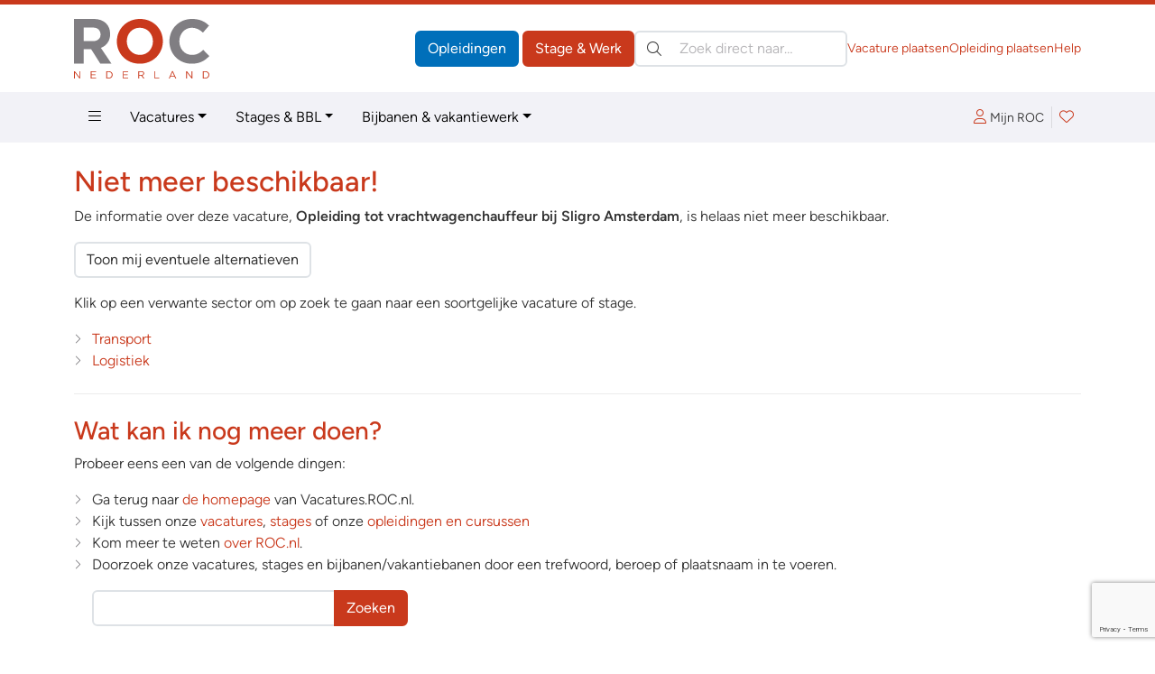

--- FILE ---
content_type: text/html; charset=ISO-8859-1
request_url: https://vacatures.roc.nl/default.php?fr=details&vac=738222
body_size: 74911
content:
<!DOCTYPE html>
<html lang="nl" data-bs-theme="vacatures" class="h-100">
<head>
	  <meta charset="iso-8859-1">
	<meta http-equiv="X-UA-Compatible" content="IE=edge">
	<meta name="viewport" content="width=device-width, initial-scale=1">
	<link rel="canonical" href="https://vacatures.roc.nl/default.php?fr=details&vac=738222" />

<!-- Google Tag Manager -->
<script>(function(w,d,s,l,i){w[l]=w[l]||[];w[l].push({'gtm.start':
new Date().getTime(),event:'gtm.js'});var f=d.getElementsByTagName(s)[0],
j=d.createElement(s),dl=l!='dataLayer'?'&l='+l:'';j.async=true;j.src=
'https://www.googletagmanager.com/gtm.js?id='+i+dl;f.parentNode.insertBefore(j,f);
})(window,document,'script','dataLayer','GTM-M733GSV');</script>
<!-- End Google Tag Manager -->
	<title>Vacatures.ROC.nl | Vacatures, stages én BBL plekken vind je op Vacatures.ROC.nl | Vacatures.ROC.nl</title>
	<meta name="author" lang="nl" content="Stichting ROC.nl">
	<meta name="copyright" lang="nl" content="© 1998 - 2026 Stichting ROC.nl">
	<meta name="description" lang="nl" content="Vacatures, stages en BBL plekken bij de beste werkgevers bij jou in de buurt! Kijk, vergelijk en solliciteer direct op de leukste jobs en stages op Vacatures.ROC.nl">
	<meta name="robots" content="index, follow">

	<link href="https://data.roc.nl/css/roc3.min.css?1753164000" rel="stylesheet">
	<link rel="apple-touch-icon" sizes="180x180" href="https://data.roc.nl/img/favicon/vac/apple-touch-icon.png?1753164000">
	<link rel="icon" type="image/png" sizes="32x32" href="https://data.roc.nl/img/favicon/vac/favicon-32x32.png?1753164000">
	<link rel="icon" type="image/png" sizes="16x16" href="https://data.roc.nl/img/favicon/vac/favicon-16x16.png?1753164000">
	<link rel="manifest" href="https://data.roc.nl/img/favicon/vac/site.webmanifest?1753164000">
	<link rel="mask-icon" href="https://data.roc.nl/img/favicon/vac/safari-pinned-tab.svg?1753164000" color="#c9391c">
	<link rel="shortcut icon" href="https://data.roc.nl/img/favicon/vac/favicon.ico?1753164000">
	<meta name="msapplication-TileColor" content="#ffffff">
	<meta name="msapplication-config" content="https://data.roc.nl/img/favicon/vac/browserconfig.xml?1753164000">
	<meta name="theme-color" content="#c9391c">
	<link href="/opensearch.xml" rel="search" title="Vacatures.ROC.nl" type="application/opensearchdescription+xml">
	<script src="https://data.roc.nl/js/bootstrap.bundle.min.js"></script>
	<script src="https://data.roc.nl/js/jquery.3.7.1.min.js"></script>
</head>

<body role="document" class="d-flex flex-column h-100">
<header class="d-print-none border-top border-primary border-5">
    <div class="container py-0 py-md-3">
        <div class="d-none d-md-flex gap-3 align-items-center justify-content-start">
            <a href="/" class="header-logo" style="width: 150px; height: 65px">
				<svg version="1.1" id="Logo" xmlns="http://www.w3.org/2000/svg" xmlns:xlink="http://www.w3.org/1999/xlink" x="0px" y="0px"
	 viewBox="0 0 363.4 159.9" style="enable-background:new 0 0 363.4 159.9;" xml:space="preserve">
<style type="text/css">
	.fill-secondary{fill:#807E82;}
	.fill-primary{fill:#006FBA;}
</style>
<path class="fill-secondary" d="M70.8,120.2L45.9,81H25.8v39.2H0.2V0h53.1c27.4,0,43.8,16.4,43.8,40.3v0.3c0,18.8-10.1,31.5-24.9,37l28.4,42.5
	H70.8z M71.3,41.7c0-11-7.6-18.6-20.1-18.6H25.8v36.4h25.9c12.4,0,19.6-7.6,19.6-17.4V41.7z"/>
<path class="fill-primary" d="M176.7,120.2c-35.9,0-61.6-26.7-61.6-59.8v-0.3c0-33,26.1-60.1,61.9-60.1c35.9,0,61.6,26.7,61.6,59.8v0.3
	C238.6,93.1,212.5,120.2,176.7,120.2z M211.9,60.1c0-19.9-14.6-36.5-35.2-36.5s-34.9,16.3-34.9,36.2v0.3c0,19.9,14.6,36.5,35.2,36.5
	s34.9-16.3,34.9-36.2V60.1z"/>
<path class="fill-secondary" d="M315.8,120.2c-34.2,0-59.6-26.4-59.6-59.8v-0.3c0-33,24.9-60.1,60.6-60.1c21.9,0,35,7.3,45.8,17.9l-16.3,18.8
	c-9-8.1-18.1-13.1-29.7-13.1c-19.6,0-33.7,16.3-33.7,36.2v0.3c0,19.9,13.8,36.5,33.7,36.5c13.3,0,21.4-5.3,30.5-13.6l16.3,16.4
	C351.5,112.2,338.2,120.2,315.8,120.2z"/>
<path class="fill-primary" d="M14.4,140.3h2.2v19.6h-1.8L2.2,143.8v16.1H0v-19.6h2.1L14.4,156V140.3z"/>
<path class="fill-primary" d="M59.1,142.3h-12v6.7h10.7v2H47.2v6.9h12.1v2H45v-19.6h14.2V142.3z"/>
<path class="fill-primary" d="M93.4,159.9h-6.8v-19.6h6.8c6.2,0,10.4,4.2,10.4,9.8S99.5,159.9,93.4,159.9z M93.4,142.3h-4.6v15.5h4.6
	c5,0,8.1-3.4,8.1-7.7C101.5,145.7,98.3,142.3,93.4,142.3z"/>
<path class="fill-primary" d="M145.5,142.3h-12v6.7h10.7v2h-10.7v6.9h12.1v2h-14.3v-19.6h14.2V142.3z"/>
<path class="fill-primary" d="M186.4,159.9l-5.7-7.6h-5.6v7.6h-2.2v-19.6h8.4c4.3,0,7.1,2.3,7.1,5.9c0,3.3-2.2,5.2-5.3,5.7l6,8H186.4z
	 M181.2,142.3h-6v8h6c2.9,0,5-1.5,5-4.1C186.2,143.8,184.4,142.3,181.2,142.3z"/>
<path class="fill-primary" d="M216,140.3h2.2v17.6h11v2H216V140.3z"/>
<path class="fill-primary" d="M274.5,159.9h-2.4l-2.3-5.2h-10.7l-2.3,5.2h-2.3l8.9-19.7h2.1L274.5,159.9z M264.5,142.7l-4.5,10h8.9
	L264.5,142.7z"/>
<path class="fill-primary" d="M315.6,140.3h2.2v19.6H316l-12.7-16.1v16.1h-2.2v-19.6h2.1l12.3,15.7V140.3z"/>
<path class="fill-primary" d="M352.9,159.9h-6.8v-19.6h6.8c6.2,0,10.4,4.2,10.4,9.8S359.1,159.9,352.9,159.9z M352.9,142.3h-4.6v15.5h4.6
	c5,0,8.1-3.4,8.1-7.7C361.1,145.7,357.9,142.3,352.9,142.3z"/>
</svg>
            </a>
            <div class="d-flex flex-grow-1 gap-3 row-gap-1 align-items-center flex-column flex-xl-row">
                <div class="d-flex flex-grow-1 gap-3 align-items-center ms-auto">
                    <div class="header-buttons ms-auto flex-shrink-0">
                        <a href="https://www.roc.nl/" class="btn btn-opleidingen">Opleidingen</a>
                        <a href="/" class="btn btn-vacatures">Stage &amp; Werk</a>
                    </div>
                    <search class="header-search" role="search">
                        <form action="/default.php" method="get">
                            <input type="hidden" name="fr" value="zoek">
                            <label class="visually-hidden">Zoeken:</label>
                            <div class="search-input position-relative">
                                <button type="submit" class="btn btn-link position-absolute top-50 translate-middle-y text-body p-1 lh-1 ms-2"><i class="fal fa-search"></i></button>
                                <input type="search" name="trefwoorden" value="" class="form-control ps-5" placeholder="Zoek direct naar&hellip;" aria-label="Zoek direct naar&hellip;">
                            </div>
                        </form>
                    </search>
                </div>
                <div class="flex-shrink-0 header-links d-flex gap-3 small ms-auto">
                    <a href="https://bedrijven.roc.nl/" target="_blank">Vacature plaatsen</a>
                    <a href="https://leden.roc.nl/" target="_blank">Opleiding plaatsen</a>
                    <a href="/default.php?fr=help">Help</a>
                </div>
            </div>
        </div>
    </div>
    <nav class="navbar text-bg-light d-none d-md-block" id="navMain">
        <div class="container">
            <ul class="nav me-auto">
                <li class="nav-item dropdown dropdown-hover position-static">
                    <a href="#" class="nav-link" data-bs-toggle="dropdown" aria-expanded="false"><i class="fal fa-bars"></i></a>
                    <div class="dropdown-menu w-100 rounded-top-0 bg-light">
                        <div class="container py-3">
                            <div class="row row-cols-md-3 row-cols-xl-3 g-5">
                                <div class="col">
									                                                <h4>Vacatures &amp; Stages</h4>
                                                <div class="vstack gap-2">
		                                            <a href="/default.php?fr=zoek&vt=vacature&via=megamenu" data-href="/default.php?fr=zoek&vt=vacature&via=megamenu" title="Vacatures &amp; Stages &raquo; Vacatures" class="text-body" >Vacatures</a><a href="/default.php?fr=zoek&vt=stage&via=megamenu" data-href="/default.php?fr=zoek&vt=stage&via=megamenu" title="Vacatures &amp; Stages &raquo; Stages" class="text-body" >Stages</a><a href="/default.php?fr=zoek&vt=bbl&via=megamenu" data-href="/default.php?fr=zoek&vt=bbl&via=megamenu" title="Vacatures &amp; Stages &raquo; BBL-plekken" class="text-body" >BBL-plekken</a><a href="/default.php?fr=zoek&vt=bijbaan&via=megamenu" data-href="/default.php?fr=zoek&vt=bijbaan&via=megamenu" title="Vacatures &amp; Stages &raquo; Bijbanen" class="text-body" >Bijbanen</a><a href="/default.php?fr=zoek&vt=vakantiewerk&via=megamenu" data-href="/default.php?fr=zoek&vt=vakantiewerk&via=megamenu" title="Vacatures &amp; Stages &raquo; Vakantiebanen" class="text-body" >Vakantiebanen</a><a href="https://bedrijven.roc.nl/?via=megamenu" data-href="https://bedrijven.roc.nl/?via=megamenu" title="Vacatures &amp; Stages &raquo; Voor werkgevers" class="text-body" target="_blank">Voor werkgevers</a><a href="/default.php?fr=presentaties&via=megamenu" data-href="/default.php?fr=presentaties&via=megamenu" title="Vacatures &amp; Stages &raquo; Bedrijfspresentaties" class="text-body" >Bedrijfspresentaties</a><a href="/vacatures?via=megamenu" data-href="/vacatures?via=megamenu" title="Vacatures &amp; Stages &raquo; Functies" class="text-body" >Functies</a>                                                </div>
	                                            <hr>                                                <h4>Tools</h4>
                                                <div class="vstack gap-2">
		                                            <a href="/default.php?fr=account&via=megamenu" data-href="/default.php?fr=account&via=megamenu" title="Tools &raquo; Mijn Loopbaan" class="text-body" >Mijn Loopbaan</a><a href="/default.php?fr=detectoren&via=megamenu" data-href="/default.php?fr=detectoren&via=megamenu" title="Tools &raquo; Test jouw talent!" class="text-body" >Test jouw talent!</a><a href="/default.php?fr=alg&subs=2&via=megamenu" data-href="/default.php?fr=alg&subs=2&via=megamenu" title="Tools &raquo; Interessante links" class="text-body" >Interessante links</a>                                                </div>
	                                            <hr>                                                <h4>Hulp nodig?</h4>
                                                <div class="vstack gap-2">
		                                            <a href="/default.php?fr=help&via=megamenu" data-href="/default.php?fr=help&via=megamenu" title="Hulp nodig? &raquo; Help / FAQ" class="text-body" >Help / FAQ</a><a href="/default.php?fr=coaches&via=megamenu" data-href="/default.php?fr=coaches&via=megamenu" title="Hulp nodig? &raquo; Advies &amp; Begeleiding" class="text-body" >Advies & Begeleiding</a>                                                </div>
	                                            </div><div class="col">                                                <h4>Zoeken op sector/domein</h4>
                                                <div class="vstack gap-2">
		                                            <a href="/default.php?fr=zoek&sectorgroepid=6&via=megamenu" data-href="/default.php?fr=zoek&sectorgroepid=6&via=megamenu" title="Zoeken op sector/domein &raquo; Administratie &amp; Economie" class="text-body" >Administratie & Economie</a><a href="/default.php?fr=zoek&sectorgroepid=8&via=megamenu" data-href="/default.php?fr=zoek&sectorgroepid=8&via=megamenu" title="Zoeken op sector/domein &raquo; Bouw" class="text-body" >Bouw</a><a href="/default.php?fr=zoek&sectorgroepid=7&via=megamenu" data-href="/default.php?fr=zoek&sectorgroepid=7&via=megamenu" title="Zoeken op sector/domein &raquo; Techniek" class="text-body" >Techniek</a><a href="/default.php?fr=zoek&sectorgroepid=9&via=megamenu" data-href="/default.php?fr=zoek&sectorgroepid=9&via=megamenu" title="Zoeken op sector/domein &raquo; Groen" class="text-body" >Groen</a><a href="/default.php?fr=zoek&sectorgroepid=13&via=megamenu" data-href="/default.php?fr=zoek&sectorgroepid=13&via=megamenu" title="Zoeken op sector/domein &raquo; Industrie" class="text-body" >Industrie</a><a href="/default.php?fr=zoek&sectorgroepid=2&via=megamenu" data-href="/default.php?fr=zoek&sectorgroepid=2&via=megamenu" title="Zoeken op sector/domein &raquo; Samenleving" class="text-body" >Samenleving</a><a href="/default.php?fr=zoek&sectorgroepid=11&via=megamenu" data-href="/default.php?fr=zoek&sectorgroepid=11&via=megamenu" title="Zoeken op sector/domein &raquo; Gezondheid" class="text-body" >Gezondheid</a><a href="/default.php?fr=zoek&sectorgroepid=10&via=megamenu" data-href="/default.php?fr=zoek&sectorgroepid=10&via=megamenu" title="Zoeken op sector/domein &raquo; Grafimedia" class="text-body" >Grafimedia</a><a href="/default.php?fr=zoek&sectorgroepid=5&via=megamenu" data-href="/default.php?fr=zoek&sectorgroepid=5&via=megamenu" title="Zoeken op sector/domein &raquo; Horeca &amp; Toerisme" class="text-body" >Horeca & Toerisme</a><a href="/default.php?fr=zoek&sectorgroepid=3&via=megamenu" data-href="/default.php?fr=zoek&sectorgroepid=3&via=megamenu" title="Zoeken op sector/domein &raquo; Onderwijs &amp; Wetenschap" class="text-body" >Onderwijs & Wetenschap</a><a href="/default.php?fr=zoek&sectorgroepid=1&via=megamenu" data-href="/default.php?fr=zoek&sectorgroepid=1&via=megamenu" title="Zoeken op sector/domein &raquo; Vervoer" class="text-body" >Vervoer</a><a href="/default.php?fr=zoek&sectorgroepid=4&via=megamenu" data-href="/default.php?fr=zoek&sectorgroepid=4&via=megamenu" title="Zoeken op sector/domein &raquo; Mode &amp; Interieur" class="text-body" >Mode & Interieur</a><a href="/default.php?fr=zoek&sectorgroepid=12&via=megamenu" data-href="/default.php?fr=zoek&sectorgroepid=12&via=megamenu" title="Zoeken op sector/domein &raquo; Taal, Cultuur &amp; Hobby" class="text-body" >Taal, Cultuur & Hobby</a>                                                </div>
	                                            </div><div class="col">                                                <h4>Opleidingen</h4>
                                                <div class="vstack gap-2">
		                                            <a href="https://www.roc.nl/default.php?fr=opl&type=MBO&via=megamenu" data-href="https://www.roc.nl/default.php?fr=opl&type=MBO&via=megamenu" title="Opleidingen &raquo; MBO-opleidingen" class="text-body" >MBO-opleidingen</a><a href="https://www.roc.nl/default.php?fr=opl&type=HBO&via=megamenu" data-href="https://www.roc.nl/default.php?fr=opl&type=HBO&via=megamenu" title="Opleidingen &raquo; HBO-opleidingen" class="text-body" >HBO-opleidingen</a><a href="https://www.roc.nl/default.php?fr=opl&type=CUR&via=megamenu" data-href="https://www.roc.nl/default.php?fr=opl&type=CUR&via=megamenu" title="Opleidingen &raquo; Cursussen &amp; Trainingen" class="text-body" >Cursussen & Trainingen</a><a href="https://www.roc.nl/default.php?fr=opl&type=PAR&via=megamenu" data-href="https://www.roc.nl/default.php?fr=opl&type=PAR&via=megamenu" title="Opleidingen &raquo; Particulier onderwijs" class="text-body" >Particulier onderwijs</a><a href="https://www.roc.nl/default.php?fr=opl&type=THS&via=megamenu" data-href="https://www.roc.nl/default.php?fr=opl&type=THS&via=megamenu" title="Opleidingen &raquo; Thuisstudies" class="text-body" >Thuisstudies</a><a href="https://www.roc.nl/default.php?fr=opl&type=BDR&via=megamenu" data-href="https://www.roc.nl/default.php?fr=opl&type=BDR&via=megamenu" title="Opleidingen &raquo; Bedrijfsopleidingen" class="text-body" >Bedrijfsopleidingen</a><a href="https://www.roc.nl/default.php?fr=incompany&via=megamenu" data-href="https://www.roc.nl/default.php?fr=incompany&via=megamenu" title="Opleidingen &raquo; Incompany trainingen" class="text-body" >Incompany trainingen</a><a href="https://www.roc.nl/default.php?fr=opl&type=NT2&via=megamenu" data-href="https://www.roc.nl/default.php?fr=opl&type=NT2&via=megamenu" title="Opleidingen &raquo; Nederlandse Taal (NT2)" class="text-body" >Nederlandse Taal (NT2)</a><a href="https://www.roc.nl/default.php?fr=opl&type=WON&via=megamenu" data-href="https://www.roc.nl/default.php?fr=opl&type=WON&via=megamenu" title="Opleidingen &raquo; Wetenschappelijk Onderwijs" class="text-body" >Wetenschappelijk Onderwijs</a><a href="https://www.roc.nl/default.php?fr=opl&type=DEF&via=megamenu" data-href="https://www.roc.nl/default.php?fr=opl&type=DEF&via=megamenu" title="Opleidingen &raquo; Uniformberoepen" class="text-body" >Uniformberoepen</a><a href="https://www.roc.nl/default.php?fr=traject&via=megamenu" data-href="https://www.roc.nl/default.php?fr=traject&via=megamenu" title="Opleidingen &raquo; MBO-HBO routes" class="text-body" >MBO-HBO routes</a>                                                </div>
	                                            <hr>                                                <h4>Uw aanbod plaatsen</h4>
                                                <div class="vstack gap-2">
		                                            <a href="https://bedrijven.roc.nl/?via=megamenu" data-href="https://bedrijven.roc.nl/?via=megamenu" title="Uw aanbod plaatsen &raquo; Voor werkgevers" class="text-body" target="_blank">Voor werkgevers</a><a href="https://leden.roc.nl/?via=megamenu" data-href="https://leden.roc.nl/?via=megamenu" title="Uw aanbod plaatsen &raquo; Voor opleiders" class="text-body" target="_blank">Voor opleiders</a>                                                </div>
	                                                                            </div>
                            </div>
                        </div>
                    </div>
                </li>
                <li class="nav-item dropdown dropdown-hover">
                    <a href="#" class="nav-link dropdown-toggle" data-bs-toggle="dropdown" aria-expanded="false">Vacatures</a>
                    <ul class="dropdown-menu">
                        <li><a class="dropdown-item" href="/default.php?fr=zoek&vt=vacature">Vacatures bekijken</a></li>
                        <li><a class="dropdown-item" href="/default.php?fr=zoek&vt=bijbaan">Bijbanen</a></li>
                        <li><a class="dropdown-item" href="/default.php?fr=presentaties">Bedrijfspresentaties</a></li>
                    </ul>
                </li>
                <li class="nav-item dropdown dropdown-hover">
                    <a href="#" class="nav-link dropdown-toggle" data-bs-toggle="dropdown" aria-expanded="false">Stages &amp; BBL</a>
                    <ul class="dropdown-menu">
                        <li><a class="dropdown-item" href="/default.php?fr=zoek&vt=bbl">BBL plekken</a></li>
                        <li><a class="dropdown-item" href="/default.php?fr=zoek&vt=stage">Stageplaatsen</a></li>
                    </ul>
                </li>
                <li class="nav-item dropdown dropdown-hover">
                    <a href="#" class="nav-link dropdown-toggle" data-bs-toggle="dropdown" aria-expanded="false">Bijbanen &amp; vakantiewerk</a>
                    <ul class="dropdown-menu">
                        <li><a class="dropdown-item" href="/default.php?fr=zoek&vt=bijbaan">Bijbanen</a></li>
                        <li><a class="dropdown-item" href="/default.php?fr=zoek&vt=vakantiewerk">Vakantiewerk</a></li>
                    </ul>
                </li>
            </ul>
            <div class="navbar-icons d-flex gap-2 align-items-center">
	            <a href="#loginBar" class="px-2 lh-2" data-bs-toggle="offcanvas" data-bs-target="#loginBar" aria-controls="loginBar"><i class="fal fa-user me-1"></i><span class="text-body small">Mijn ROC</span></a>
                    <div class="vr"></div>
                <a href="#favoriteBar" class="position-relative px-2 lh-2" data-bs-toggle="offcanvas" data-bs-target="#favoriteBar" aria-controls="favoriteBar"><i class="fal fa-heart"></i><span class="position-absolute top-0 start-100 translate-middle badge bg-success fw-normal favorite-count" data-count="0">0</span></a>
            </div>
        </div>
    </nav>

    <nav class="navbar text-bg-light d-md-none">
        <div class="container-fluid">
            <a href="/" class="header-logo" style="width: 74px; height: 32px">
				<svg version="1.1" id="Logo" xmlns="http://www.w3.org/2000/svg" xmlns:xlink="http://www.w3.org/1999/xlink" x="0px" y="0px"
	 viewBox="0 0 363.4 159.9" style="enable-background:new 0 0 363.4 159.9;" xml:space="preserve">
<style type="text/css">
	.fill-secondary{fill:#807E82;}
	.fill-primary{fill:#006FBA;}
</style>
<path class="fill-secondary" d="M70.8,120.2L45.9,81H25.8v39.2H0.2V0h53.1c27.4,0,43.8,16.4,43.8,40.3v0.3c0,18.8-10.1,31.5-24.9,37l28.4,42.5
	H70.8z M71.3,41.7c0-11-7.6-18.6-20.1-18.6H25.8v36.4h25.9c12.4,0,19.6-7.6,19.6-17.4V41.7z"/>
<path class="fill-primary" d="M176.7,120.2c-35.9,0-61.6-26.7-61.6-59.8v-0.3c0-33,26.1-60.1,61.9-60.1c35.9,0,61.6,26.7,61.6,59.8v0.3
	C238.6,93.1,212.5,120.2,176.7,120.2z M211.9,60.1c0-19.9-14.6-36.5-35.2-36.5s-34.9,16.3-34.9,36.2v0.3c0,19.9,14.6,36.5,35.2,36.5
	s34.9-16.3,34.9-36.2V60.1z"/>
<path class="fill-secondary" d="M315.8,120.2c-34.2,0-59.6-26.4-59.6-59.8v-0.3c0-33,24.9-60.1,60.6-60.1c21.9,0,35,7.3,45.8,17.9l-16.3,18.8
	c-9-8.1-18.1-13.1-29.7-13.1c-19.6,0-33.7,16.3-33.7,36.2v0.3c0,19.9,13.8,36.5,33.7,36.5c13.3,0,21.4-5.3,30.5-13.6l16.3,16.4
	C351.5,112.2,338.2,120.2,315.8,120.2z"/>
<path class="fill-primary" d="M14.4,140.3h2.2v19.6h-1.8L2.2,143.8v16.1H0v-19.6h2.1L14.4,156V140.3z"/>
<path class="fill-primary" d="M59.1,142.3h-12v6.7h10.7v2H47.2v6.9h12.1v2H45v-19.6h14.2V142.3z"/>
<path class="fill-primary" d="M93.4,159.9h-6.8v-19.6h6.8c6.2,0,10.4,4.2,10.4,9.8S99.5,159.9,93.4,159.9z M93.4,142.3h-4.6v15.5h4.6
	c5,0,8.1-3.4,8.1-7.7C101.5,145.7,98.3,142.3,93.4,142.3z"/>
<path class="fill-primary" d="M145.5,142.3h-12v6.7h10.7v2h-10.7v6.9h12.1v2h-14.3v-19.6h14.2V142.3z"/>
<path class="fill-primary" d="M186.4,159.9l-5.7-7.6h-5.6v7.6h-2.2v-19.6h8.4c4.3,0,7.1,2.3,7.1,5.9c0,3.3-2.2,5.2-5.3,5.7l6,8H186.4z
	 M181.2,142.3h-6v8h6c2.9,0,5-1.5,5-4.1C186.2,143.8,184.4,142.3,181.2,142.3z"/>
<path class="fill-primary" d="M216,140.3h2.2v17.6h11v2H216V140.3z"/>
<path class="fill-primary" d="M274.5,159.9h-2.4l-2.3-5.2h-10.7l-2.3,5.2h-2.3l8.9-19.7h2.1L274.5,159.9z M264.5,142.7l-4.5,10h8.9
	L264.5,142.7z"/>
<path class="fill-primary" d="M315.6,140.3h2.2v19.6H316l-12.7-16.1v16.1h-2.2v-19.6h2.1l12.3,15.7V140.3z"/>
<path class="fill-primary" d="M352.9,159.9h-6.8v-19.6h6.8c6.2,0,10.4,4.2,10.4,9.8S359.1,159.9,352.9,159.9z M352.9,142.3h-4.6v15.5h4.6
	c5,0,8.1-3.4,8.1-7.7C361.1,145.7,357.9,142.3,352.9,142.3z"/>
</svg>
            </a>
            <button class="navbar-toggler" type="button" data-bs-toggle="offcanvas" data-bs-target="#mainNav" aria-controls="mainNav" aria-label="Toggle navigation">
                <span class="navbar-toggler-icon"></span>
            </button>
            <div class="offcanvas offcanvas-end" tabindex="-1" id="mainNav" aria-labelledby="mainNavLabel">
                <div class="offcanvas-header">
	                <a href="#loginBar" class="px-2 lh-2" data-bs-toggle="offcanvas" data-bs-target="#loginBar" aria-controls="loginBar"><i class="fal fa-user me-1"></i><span class="text-body small">Mijn ROC</span></a>
                        <div class="vr"></div>
                    <a href="#favoriteBar" class="position-relative px-2 lh-2" data-bs-toggle="offcanvas" data-bs-target="#favoriteBar" aria-controls="favoriteBar"><i class="fal fa-heart"></i><span class="position-absolute top-0 start-100 translate-middle badge bg-success fw-normal favorite-count" data-count="0">0</span></a>
                    <button type="button" class="btn-close" data-bs-dismiss="offcanvas" aria-label="Close"></button>
                </div>
                <div class="offcanvas-body d-flex flex-column p-0">
                    <search class="header-search p-3 border-top bg-light" role="search">
                        <form action="/default.php" method="get">
                            <input type="hidden" name="fr" value="zoek">
                            <label class="visually-hidden">Zoeken:</label>
                            <div class="search-input position-relative">
                                <button type="submit" class="btn btn-link position-absolute top-50 translate-middle-y text-body p-1 lh-1 ms-2"><i class="fal fa-search"></i></button>
                                <input type="search" name="trefwoorden" value="" class="form-control ps-5" placeholder="Zoek direct naar?" aria-label="Zoek direct naar?">
                            </div>
                        </form>
                    </search>
                    <ul class="navbar-nav border-top">
						<li class="nav-item p-0 m-0 dropdown border-bottom">
  <a href="#" class="nav-link py-2 px-3 d-flex gap-2 align-items-center jusify-content-between" role="button" data-bs-toggle="dropdown" data-bs-auto-close="outside" aria-expanded="false"><span>Vacatures &amp; Stages</span><i class="dropdown-icon ms-auto fal fa-angle-right"></i></a>
	<ul class="dropdown-menu rounded-0 border-0 m-0 p-0" role="menu">
        <li>
            <a class="dropdown-item border-bottom small py-2 px-3 d-flex gap-2 align-items-center jusify-content-between" href="/default.php?fr=zoek&vt=vacature" title="Vacatures &amp; Stages &raquo; Vacatures" ><span>Vacatures</span></a>
        </li>
        <li>
            <a class="dropdown-item border-bottom small py-2 px-3 d-flex gap-2 align-items-center jusify-content-between" href="/default.php?fr=zoek&vt=stage" title="Vacatures &amp; Stages &raquo; Stages" ><span>Stages</span></a>
        </li>
        <li>
            <a class="dropdown-item border-bottom small py-2 px-3 d-flex gap-2 align-items-center jusify-content-between" href="/default.php?fr=zoek&vt=bbl" title="Vacatures &amp; Stages &raquo; BBL-plekken" ><span>BBL-plekken</span></a>
        </li>
        <li>
            <a class="dropdown-item border-bottom small py-2 px-3 d-flex gap-2 align-items-center jusify-content-between" href="/default.php?fr=zoek&vt=bijbaan" title="Vacatures &amp; Stages &raquo; Bijbanen" ><span>Bijbanen</span></a>
        </li>
        <li>
            <a class="dropdown-item border-bottom small py-2 px-3 d-flex gap-2 align-items-center jusify-content-between" href="/default.php?fr=zoek&vt=vakantiewerk" title="Vacatures &amp; Stages &raquo; Vakantiebanen" ><span>Vakantiebanen</span></a>
        </li>
        <li>
            <a class="dropdown-item border-bottom small py-2 px-3 d-flex gap-2 align-items-center jusify-content-between" href="https://bedrijven.roc.nl/" title="Vacatures &amp; Stages &raquo; Voor werkgevers" target="_blank"><span>Voor werkgevers</span></a>
        </li>
        <li>
            <a class="dropdown-item border-bottom small py-2 px-3 d-flex gap-2 align-items-center jusify-content-between" href="/default.php?fr=presentaties" title="Vacatures &amp; Stages &raquo; Bedrijfspresentaties" ><span>Bedrijfspresentaties</span></a>
        </li>
        <li>
            <a class="dropdown-item border-bottom small py-2 px-3 d-flex gap-2 align-items-center jusify-content-between" href="/vacatures" title="Vacatures &amp; Stages &raquo; Functies" ><span>Functies</span></a>
        </li>
	</ul>
</li>
<li class="nav-item p-0 m-0 dropdown border-bottom">
  <a href="#" class="nav-link py-2 px-3 d-flex gap-2 align-items-center jusify-content-between" role="button" data-bs-toggle="dropdown" data-bs-auto-close="outside" aria-expanded="false"><span>Tools</span><i class="dropdown-icon ms-auto fal fa-angle-right"></i></a>
	<ul class="dropdown-menu rounded-0 border-0 m-0 p-0" role="menu">
        <li>
            <a class="dropdown-item border-bottom small py-2 px-3 d-flex gap-2 align-items-center jusify-content-between" href="/default.php?fr=account" title="Tools &raquo; Mijn Loopbaan" ><span>Mijn Loopbaan</span></a>
        </li>
        <li>
            <a class="dropdown-item border-bottom small py-2 px-3 d-flex gap-2 align-items-center jusify-content-between" href="/default.php?fr=detectoren" title="Tools &raquo; Test jouw talent!" ><span>Test jouw talent!</span></a>
        </li>
        <li>
            <a class="dropdown-item border-bottom small py-2 px-3 d-flex gap-2 align-items-center jusify-content-between" href="/default.php?fr=alg&subs=2" title="Tools &raquo; Interessante links" ><span>Interessante links</span></a>
        </li>
	</ul>
</li>
<li class="nav-item p-0 m-0 dropdown border-bottom">
  <a href="#" class="nav-link py-2 px-3 d-flex gap-2 align-items-center jusify-content-between" role="button" data-bs-toggle="dropdown" data-bs-auto-close="outside" aria-expanded="false"><span>Hulp nodig?</span><i class="dropdown-icon ms-auto fal fa-angle-right"></i></a>
	<ul class="dropdown-menu rounded-0 border-0 m-0 p-0" role="menu">
        <li>
            <a class="dropdown-item border-bottom small py-2 px-3 d-flex gap-2 align-items-center jusify-content-between" href="/default.php?fr=help" title="Hulp nodig? &raquo; Help / FAQ" ><span>Help / FAQ</span></a>
        </li>
        <li>
            <a class="dropdown-item border-bottom small py-2 px-3 d-flex gap-2 align-items-center jusify-content-between" href="/default.php?fr=coaches" title="Hulp nodig? &raquo; Advies &amp; Begeleiding" ><span>Advies & Begeleiding</span></a>
        </li>
	</ul>
</li>
<li class="nav-item p-0 m-0 dropdown border-bottom">
  <a href="#" class="nav-link py-2 px-3 d-flex gap-2 align-items-center jusify-content-between" role="button" data-bs-toggle="dropdown" data-bs-auto-close="outside" aria-expanded="false"><span>Zoeken op sector/domein</span><i class="dropdown-icon ms-auto fal fa-angle-right"></i></a>
	<ul class="dropdown-menu rounded-0 border-0 m-0 p-0" role="menu">
        <li>
            <a class="dropdown-item border-bottom small py-2 px-3 d-flex gap-2 align-items-center jusify-content-between" href="#" role="button" data-bs-toggle="dropdown" data-bs-auto-close="false" aria-expanded="false" data-href="/default.php?fr=zoek&sectorgroepid=6" title="Zoeken op sector/domein &raquo; Administratie &amp; Economie" ><span>Administratie & Economie</span><i class="dropdown-icon ms-auto fal fa-angle-right"></i></a>
            <ul class="dropdown-menu rounded-0 border-0 m-0 p-0" role="menu">
             <li>
                 <a class="dropdown-item border-bottom small py-2 px-3" href="/default.php?fr=zoek&sectorgroepid=6&sectorid=11" title="Zoeken op sector/domein &raquo; Administratie &amp; Economie &raquo; Administratie" >Administratie</a>
            	</li>
             <li>
                 <a class="dropdown-item border-bottom small py-2 px-3" href="/default.php?fr=zoek&sectorgroepid=6&sectorid=59" title="Zoeken op sector/domein &raquo; Administratie &amp; Economie &raquo; Communicatie &amp; Marketing" >Communicatie & Marketing</a>
            	</li>
             <li>
                 <a class="dropdown-item border-bottom small py-2 px-3" href="/default.php?fr=zoek&sectorgroepid=6&sectorid=12" title="Zoeken op sector/domein &raquo; Administratie &amp; Economie &raquo; Economie &amp; Financieel" >Economie & Financieel</a>
            	</li>
             <li>
                 <a class="dropdown-item border-bottom small py-2 px-3" href="/default.php?fr=zoek&sectorgroepid=6&sectorid=120" title="Zoeken op sector/domein &raquo; Administratie &amp; Economie &raquo; Facilitaire dienstverlening" >Facilitaire dienstverlening</a>
            	</li>
             <li>
                 <a class="dropdown-item border-bottom small py-2 px-3" href="/default.php?fr=zoek&sectorgroepid=6&sectorid=9" title="Zoeken op sector/domein &raquo; Administratie &amp; Economie &raquo; Groot &amp; Detailhandel" >Groot & Detailhandel</a>
            	</li>
             <li>
                 <a class="dropdown-item border-bottom small py-2 px-3" href="/default.php?fr=zoek&sectorgroepid=6&sectorid=58" title="Zoeken op sector/domein &raquo; Administratie &amp; Economie &raquo; Juridisch &amp; Recht" >Juridisch & Recht</a>
            	</li>
             <li>
                 <a class="dropdown-item border-bottom small py-2 px-3" href="/default.php?fr=zoek&sectorgroepid=6&sectorid=69" title="Zoeken op sector/domein &raquo; Administratie &amp; Economie &raquo; Management &amp; Organisatie" >Management & Org.</a>
            	</li>
             <li>
                 <a class="dropdown-item border-bottom small py-2 px-3" href="/default.php?fr=zoek&sectorgroepid=6&sectorid=70" title="Zoeken op sector/domein &raquo; Administratie &amp; Economie &raquo; Personeel &amp; Organisatie" >Personeel & Org.</a>
            	</li>
             <li>
                 <a class="dropdown-item border-bottom small py-2 px-3" href="/default.php?fr=zoek&sectorgroepid=6&sectorid=68" title="Zoeken op sector/domein &raquo; Administratie &amp; Economie &raquo; Vastgoed" >Vastgoed</a>
            	</li>
             <li>
                 <a class="dropdown-item border-bottom small py-2 px-3" href="/default.php?fr=zoek&sectorgroepid=6&sectorid=10" title="Zoeken op sector/domein &raquo; Administratie &amp; Economie &raquo; Verkoop &amp; Commercieel" >Verkoop & Commercieel</a>
            	</li>
             <li>
                 <a class="dropdown-item border-bottom small py-2 px-3" href="/default.php?fr=zoek&sectorgroepid=6&sectorid=49" title="Zoeken op sector/domein &raquo; Administratie &amp; Economie &raquo; Zakelijke dienstverlening" >Zakelijke dienstverlening</a>
            	</li>
            </ul>
        </li>
        <li>
            <a class="dropdown-item border-bottom small py-2 px-3 d-flex gap-2 align-items-center jusify-content-between" href="#" role="button" data-bs-toggle="dropdown" data-bs-auto-close="false" aria-expanded="false" data-href="/default.php?fr=zoek&sectorgroepid=8" title="Zoeken op sector/domein &raquo; Bouw" ><span>Bouw</span><i class="dropdown-icon ms-auto fal fa-angle-right"></i></a>
            <ul class="dropdown-menu rounded-0 border-0 m-0 p-0" role="menu">
             <li>
                 <a class="dropdown-item border-bottom small py-2 px-3" href="/default.php?fr=zoek&sectorgroepid=8&sectorid=3" title="Zoeken op sector/domein &raquo; Bouw &raquo; Afbouw" >Afbouw</a>
            	</li>
             <li>
                 <a class="dropdown-item border-bottom small py-2 px-3" href="/default.php?fr=zoek&sectorgroepid=8&sectorid=8" title="Zoeken op sector/domein &raquo; Bouw &raquo; Bouw" >Bouw</a>
            	</li>
             <li>
                 <a class="dropdown-item border-bottom small py-2 px-3" href="/default.php?fr=zoek&sectorgroepid=8&sectorid=2" title="Zoeken op sector/domein &raquo; Bouw &raquo; Bouwkundig onderhoud" >Bouwkundig onderhoud</a>
            	</li>
             <li>
                 <a class="dropdown-item border-bottom small py-2 px-3" href="/default.php?fr=zoek&sectorgroepid=8&sectorid=24" title="Zoeken op sector/domein &raquo; Bouw &raquo; Grond-, Weg- en Waterbouw" >Grond-, Weg en Waterbouw</a>
            	</li>
             <li>
                 <a class="dropdown-item border-bottom small py-2 px-3" href="/default.php?fr=zoek&sectorgroepid=8&sectorid=28" title="Zoeken op sector/domein &raquo; Bouw &raquo; Hout" >Hout</a>
            	</li>
             <li>
                 <a class="dropdown-item border-bottom small py-2 px-3" href="/default.php?fr=zoek&sectorgroepid=8&sectorid=23" title="Zoeken op sector/domein &raquo; Bouw &raquo; Infrastructuur" >Infrastructuur</a>
            	</li>
             <li>
                 <a class="dropdown-item border-bottom small py-2 px-3" href="/default.php?fr=zoek&sectorgroepid=8&sectorid=121" title="Zoeken op sector/domein &raquo; Bouw &raquo; Ruimtelijke ordening" >Ruimtelijke ordening</a>
            	</li>
             <li>
                 <a class="dropdown-item border-bottom small py-2 px-3" href="/default.php?fr=zoek&sectorgroepid=8&sectorid=1" title="Zoeken op sector/domein &raquo; Bouw &raquo; Schilderwerkzaamheden" >Schilderwerkzaamheden</a>
            	</li>
            </ul>
        </li>
        <li>
            <a class="dropdown-item border-bottom small py-2 px-3 d-flex gap-2 align-items-center jusify-content-between" href="#" role="button" data-bs-toggle="dropdown" data-bs-auto-close="false" aria-expanded="false" data-href="/default.php?fr=zoek&sectorgroepid=7" title="Zoeken op sector/domein &raquo; Techniek" ><span>Techniek</span><i class="dropdown-icon ms-auto fal fa-angle-right"></i></a>
            <ul class="dropdown-menu rounded-0 border-0 m-0 p-0" role="menu">
             <li>
                 <a class="dropdown-item border-bottom small py-2 px-3" href="/default.php?fr=zoek&sectorgroepid=7&sectorid=33" title="Zoeken op sector/domein &raquo; Techniek &raquo; Carrosserietechniek" >Carrosserietechniek</a>
            	</li>
             <li>
                 <a class="dropdown-item border-bottom small py-2 px-3" href="/default.php?fr=zoek&sectorgroepid=7&sectorid=15" title="Zoeken op sector/domein &raquo; Techniek &raquo; Elektrotechniek" >Elektrotechniek</a>
            	</li>
             <li>
                 <a class="dropdown-item border-bottom small py-2 px-3" href="/default.php?fr=zoek&sectorgroepid=7&sectorid=21" title="Zoeken op sector/domein &raquo; Techniek &raquo; Fijnmechanica" >Fijnmechanica</a>
            	</li>
             <li>
                 <a class="dropdown-item border-bottom small py-2 px-3" href="/default.php?fr=zoek&sectorgroepid=7&sectorid=13" title="Zoeken op sector/domein &raquo; Techniek &raquo; ICT" >ICT</a>
            	</li>
             <li>
                 <a class="dropdown-item border-bottom small py-2 px-3" href="/default.php?fr=zoek&sectorgroepid=7&sectorid=55" title="Zoeken op sector/domein &raquo; Techniek &raquo; Informatica" >Informatica</a>
            	</li>
             <li>
                 <a class="dropdown-item border-bottom small py-2 px-3" href="/default.php?fr=zoek&sectorgroepid=7&sectorid=16" title="Zoeken op sector/domein &raquo; Techniek &raquo; Installatietechniek" >Installatietechniek</a>
            	</li>
             <li>
                 <a class="dropdown-item border-bottom small py-2 px-3" href="/default.php?fr=zoek&sectorgroepid=7&sectorid=7" title="Zoeken op sector/domein &raquo; Techniek &raquo; Levensmiddelentechnologie" >Levensmiddelentechnologie</a>
            	</li>
             <li>
                 <a class="dropdown-item border-bottom small py-2 px-3" href="/default.php?fr=zoek&sectorgroepid=7&sectorid=17" title="Zoeken op sector/domein &raquo; Techniek &raquo; Metaal" >Metaal</a>
            	</li>
             <li>
                 <a class="dropdown-item border-bottom small py-2 px-3" href="/default.php?fr=zoek&sectorgroepid=7&sectorid=32" title="Zoeken op sector/domein &raquo; Techniek &raquo; Motorvoertuigen" >Motorvoertuigen</a>
            	</li>
             <li>
                 <a class="dropdown-item border-bottom small py-2 px-3" href="/default.php?fr=zoek&sectorgroepid=7&sectorid=34" title="Zoeken op sector/domein &raquo; Techniek &raquo; Tweewielertechniek" >Tweewielertechniek</a>
            	</li>
             <li>
                 <a class="dropdown-item border-bottom small py-2 px-3" href="/default.php?fr=zoek&sectorgroepid=7&sectorid=18" title="Zoeken op sector/domein &raquo; Techniek &raquo; Werktuigbouwkunde" >Werktuigbouwkunde</a>
            	</li>
            </ul>
        </li>
        <li>
            <a class="dropdown-item border-bottom small py-2 px-3 d-flex gap-2 align-items-center jusify-content-between" href="#" role="button" data-bs-toggle="dropdown" data-bs-auto-close="false" aria-expanded="false" data-href="/default.php?fr=zoek&sectorgroepid=9" title="Zoeken op sector/domein &raquo; Groen &amp; Dier" ><span>Groen</span><i class="dropdown-icon ms-auto fal fa-angle-right"></i></a>
            <ul class="dropdown-menu rounded-0 border-0 m-0 p-0" role="menu">
             <li>
                 <a class="dropdown-item border-bottom small py-2 px-3" href="/default.php?fr=zoek&sectorgroepid=9&sectorid=57" title="Zoeken op sector/domein &raquo; Groen &amp; Dier &raquo; Dieren" >Dieren</a>
            	</li>
             <li>
                 <a class="dropdown-item border-bottom small py-2 px-3" href="/default.php?fr=zoek&sectorgroepid=9&sectorid=5" title="Zoeken op sector/domein &raquo; Groen &amp; Dier &raquo; Groen &amp; Agrarisch" >Groen & Agrarisch</a>
            	</li>
             <li>
                 <a class="dropdown-item border-bottom small py-2 px-3" href="/default.php?fr=zoek&sectorgroepid=9&sectorid=6" title="Zoeken op sector/domein &raquo; Groen &amp; Dier &raquo; Milieu" >Milieu</a>
            	</li>
            </ul>
        </li>
        <li>
            <a class="dropdown-item border-bottom small py-2 px-3 d-flex gap-2 align-items-center jusify-content-between" href="#" role="button" data-bs-toggle="dropdown" data-bs-auto-close="false" aria-expanded="false" data-href="/default.php?fr=zoek&sectorgroepid=13" title="Zoeken op sector/domein &raquo; Industrie (Food &amp; Vers)" ><span>Industrie</span><i class="dropdown-icon ms-auto fal fa-angle-right"></i></a>
            <ul class="dropdown-menu rounded-0 border-0 m-0 p-0" role="menu">
             <li>
                 <a class="dropdown-item border-bottom small py-2 px-3" href="/default.php?fr=zoek&sectorgroepid=13&sectorid=40" title="Zoeken op sector/domein &raquo; Industrie (Food &amp; Vers) &raquo; Foodindustrie" >Foodindustrie</a>
            	</li>
             <li>
                 <a class="dropdown-item border-bottom small py-2 px-3" href="/default.php?fr=zoek&sectorgroepid=13&sectorid=54" title="Zoeken op sector/domein &raquo; Industrie (Food &amp; Vers) &raquo; Industrie" >Industrie</a>
            	</li>
             <li>
                 <a class="dropdown-item border-bottom small py-2 px-3" href="/default.php?fr=zoek&sectorgroepid=13&sectorid=39" title="Zoeken op sector/domein &raquo; Industrie (Food &amp; Vers) &raquo; Versindustrie" >Versindustrie</a>
            	</li>
            </ul>
        </li>
        <li>
            <a class="dropdown-item border-bottom small py-2 px-3 d-flex gap-2 align-items-center jusify-content-between" href="#" role="button" data-bs-toggle="dropdown" data-bs-auto-close="false" aria-expanded="false" data-href="/default.php?fr=zoek&sectorgroepid=2" title="Zoeken op sector/domein &raquo; Maatschappij &amp; Veiligheid" ><span>Samenleving</span><i class="dropdown-icon ms-auto fal fa-angle-right"></i></a>
            <ul class="dropdown-menu rounded-0 border-0 m-0 p-0" role="menu">
             <li>
                 <a class="dropdown-item border-bottom small py-2 px-3" href="/default.php?fr=zoek&sectorgroepid=2&sectorid=44" title="Zoeken op sector/domein &raquo; Maatschappij &amp; Veiligheid &raquo; Gedrag" >Gedrag</a>
            	</li>
             <li>
                 <a class="dropdown-item border-bottom small py-2 px-3" href="/default.php?fr=zoek&sectorgroepid=2&sectorid=46" title="Zoeken op sector/domein &raquo; Maatschappij &amp; Veiligheid &raquo; Maatschappij" >Maatschappij</a>
            	</li>
             <li>
                 <a class="dropdown-item border-bottom small py-2 px-3" href="/default.php?fr=zoek&sectorgroepid=2&sectorid=14" title="Zoeken op sector/domein &raquo; Maatschappij &amp; Veiligheid &raquo; Veiligheidsberoepen" >Veiligheidsberoepen</a>
            	</li>
            </ul>
        </li>
        <li>
            <a class="dropdown-item border-bottom small py-2 px-3 d-flex gap-2 align-items-center jusify-content-between" href="#" role="button" data-bs-toggle="dropdown" data-bs-auto-close="false" aria-expanded="false" data-href="/default.php?fr=zoek&sectorgroepid=11" title="Zoeken op sector/domein &raquo; Gezondheidszorg, Welzijn, Uiterlijk en Sport" ><span>Gezondheid</span><i class="dropdown-icon ms-auto fal fa-angle-right"></i></a>
            <ul class="dropdown-menu rounded-0 border-0 m-0 p-0" role="menu">
             <li>
                 <a class="dropdown-item border-bottom small py-2 px-3" href="/default.php?fr=zoek&sectorgroepid=11&sectorid=20" title="Zoeken op sector/domein &raquo; Gezondheidszorg, Welzijn, Uiterlijk en Sport &raquo; Gezondheidstechniek" >Gezondheidstechniek</a>
            	</li>
             <li>
                 <a class="dropdown-item border-bottom small py-2 px-3" href="/default.php?fr=zoek&sectorgroepid=11&sectorid=48" title="Zoeken op sector/domein &raquo; Gezondheidszorg, Welzijn, Uiterlijk en Sport &raquo; Gezondheidszorg" >Gezondheidszorg</a>
            	</li>
             <li>
                 <a class="dropdown-item border-bottom small py-2 px-3" href="/default.php?fr=zoek&sectorgroepid=11&sectorid=112" title="Zoeken op sector/domein &raquo; Gezondheidszorg, Welzijn, Uiterlijk en Sport &raquo; Sociale dienstverlening" >Sociale dienstverlening</a>
            	</li>
             <li>
                 <a class="dropdown-item border-bottom small py-2 px-3" href="/default.php?fr=zoek&sectorgroepid=11&sectorid=51" title="Zoeken op sector/domein &raquo; Gezondheidszorg, Welzijn, Uiterlijk en Sport &raquo; Sport" >Sport</a>
            	</li>
             <li>
                 <a class="dropdown-item border-bottom small py-2 px-3" href="/default.php?fr=zoek&sectorgroepid=11&sectorid=38" title="Zoeken op sector/domein &raquo; Gezondheidszorg, Welzijn, Uiterlijk en Sport &raquo; Uiterlijke verzorging" >Uiterlijke verzorging</a>
            	</li>
             <li>
                 <a class="dropdown-item border-bottom small py-2 px-3" href="/default.php?fr=zoek&sectorgroepid=11&sectorid=27" title="Zoeken op sector/domein &raquo; Gezondheidszorg, Welzijn, Uiterlijk en Sport &raquo; Voeding" >Voeding</a>
            	</li>
             <li>
                 <a class="dropdown-item border-bottom small py-2 px-3" href="/default.php?fr=zoek&sectorgroepid=11&sectorid=50" title="Zoeken op sector/domein &raquo; Gezondheidszorg, Welzijn, Uiterlijk en Sport &raquo; Welzijn" >Welzijn</a>
            	</li>
            </ul>
        </li>
        <li>
            <a class="dropdown-item border-bottom small py-2 px-3 d-flex gap-2 align-items-center jusify-content-between" href="#" role="button" data-bs-toggle="dropdown" data-bs-auto-close="false" aria-expanded="false" data-href="/default.php?fr=zoek&sectorgroepid=10" title="Zoeken op sector/domein &raquo; Grafimedia &amp; Vormgeving" ><span>Grafimedia</span><i class="dropdown-icon ms-auto fal fa-angle-right"></i></a>
            <ul class="dropdown-menu rounded-0 border-0 m-0 p-0" role="menu">
             <li>
                 <a class="dropdown-item border-bottom small py-2 px-3" href="/default.php?fr=zoek&sectorgroepid=10&sectorid=22" title="Zoeken op sector/domein &raquo; Grafimedia &amp; Vormgeving &raquo; Grafimedia" >Grafimedia</a>
            	</li>
             <li>
                 <a class="dropdown-item border-bottom small py-2 px-3" href="/default.php?fr=zoek&sectorgroepid=10&sectorid=4" title="Zoeken op sector/domein &raquo; Grafimedia &amp; Vormgeving &raquo; Grafische vormgeving" >Grafische vormgeving</a>
            	</li>
            </ul>
        </li>
        <li>
            <a class="dropdown-item border-bottom small py-2 px-3 d-flex gap-2 align-items-center jusify-content-between" href="#" role="button" data-bs-toggle="dropdown" data-bs-auto-close="false" aria-expanded="false" data-href="/default.php?fr=zoek&sectorgroepid=5" title="Zoeken op sector/domein &raquo; Horeca &amp; Toerisme" ><span>Horeca & Toerisme</span><i class="dropdown-icon ms-auto fal fa-angle-right"></i></a>
            <ul class="dropdown-menu rounded-0 border-0 m-0 p-0" role="menu">
             <li>
                 <a class="dropdown-item border-bottom small py-2 px-3" href="/default.php?fr=zoek&sectorgroepid=5&sectorid=25" title="Zoeken op sector/domein &raquo; Horeca &amp; Toerisme &raquo; Horeca" >Horeca</a>
            	</li>
             <li>
                 <a class="dropdown-item border-bottom small py-2 px-3" href="/default.php?fr=zoek&sectorgroepid=5&sectorid=26" title="Zoeken op sector/domein &raquo; Horeca &amp; Toerisme &raquo; Toerisme" >Toerisme</a>
            	</li>
            </ul>
        </li>
        <li>
            <a class="dropdown-item border-bottom small py-2 px-3 d-flex gap-2 align-items-center jusify-content-between" href="#" role="button" data-bs-toggle="dropdown" data-bs-auto-close="false" aria-expanded="false" data-href="/default.php?fr=zoek&sectorgroepid=3" title="Zoeken op sector/domein &raquo; Onderwijs &amp; Wetenschappen" ><span>Onderwijs & Wetenschap</span><i class="dropdown-icon ms-auto fal fa-angle-right"></i></a>
            <ul class="dropdown-menu rounded-0 border-0 m-0 p-0" role="menu">
             <li>
                 <a class="dropdown-item border-bottom small py-2 px-3" href="/default.php?fr=zoek&sectorgroepid=3&sectorid=41" title="Zoeken op sector/domein &raquo; Onderwijs &amp; Wetenschappen &raquo; Laboratoriumtechniek" >Laboratoriumtechniek</a>
            	</li>
             <li>
                 <a class="dropdown-item border-bottom small py-2 px-3" href="/default.php?fr=zoek&sectorgroepid=3&sectorid=45" title="Zoeken op sector/domein &raquo; Onderwijs &amp; Wetenschappen &raquo; Onderwijs" >Onderwijs</a>
            	</li>
             <li>
                 <a class="dropdown-item border-bottom small py-2 px-3" href="/default.php?fr=zoek&sectorgroepid=3&sectorid=42" title="Zoeken op sector/domein &raquo; Onderwijs &amp; Wetenschappen &raquo; Procestechniek" >Procestechniek</a>
            	</li>
             <li>
                 <a class="dropdown-item border-bottom small py-2 px-3" href="/default.php?fr=zoek&sectorgroepid=3&sectorid=43" title="Zoeken op sector/domein &raquo; Onderwijs &amp; Wetenschappen &raquo; Wetenschappen" >Wetenschappen</a>
            	</li>
            </ul>
        </li>
        <li>
            <a class="dropdown-item border-bottom small py-2 px-3 d-flex gap-2 align-items-center jusify-content-between" href="#" role="button" data-bs-toggle="dropdown" data-bs-auto-close="false" aria-expanded="false" data-href="/default.php?fr=zoek&sectorgroepid=1" title="Zoeken op sector/domein &raquo; Transport &amp; Logistiek" ><span>Vervoer</span><i class="dropdown-icon ms-auto fal fa-angle-right"></i></a>
            <ul class="dropdown-menu rounded-0 border-0 m-0 p-0" role="menu">
             <li>
                 <a class="dropdown-item border-bottom small py-2 px-3" href="/default.php?fr=zoek&sectorgroepid=1&sectorid=36" title="Zoeken op sector/domein &raquo; Transport &amp; Logistiek &raquo; Logistiek" >Logistiek</a>
            	</li>
             <li>
                 <a class="dropdown-item border-bottom small py-2 px-3" href="/default.php?fr=zoek&sectorgroepid=1&sectorid=19" title="Zoeken op sector/domein &raquo; Transport &amp; Logistiek &raquo; Luchtvaart" >Luchtvaart</a>
            	</li>
             <li>
                 <a class="dropdown-item border-bottom small py-2 px-3" href="/default.php?fr=zoek&sectorgroepid=1&sectorid=37" title="Zoeken op sector/domein &raquo; Transport &amp; Logistiek &raquo; Maritiem" >Maritiem</a>
            	</li>
             <li>
                 <a class="dropdown-item border-bottom small py-2 px-3" href="/default.php?fr=zoek&sectorgroepid=1&sectorid=35" title="Zoeken op sector/domein &raquo; Transport &amp; Logistiek &raquo; Transport" >Transport</a>
            	</li>
            </ul>
        </li>
        <li>
            <a class="dropdown-item border-bottom small py-2 px-3 d-flex gap-2 align-items-center jusify-content-between" href="#" role="button" data-bs-toggle="dropdown" data-bs-auto-close="false" aria-expanded="false" data-href="/default.php?fr=zoek&sectorgroepid=4" title="Zoeken op sector/domein &raquo; Mode &amp; Interieur" ><span>Mode & Interieur</span><i class="dropdown-icon ms-auto fal fa-angle-right"></i></a>
            <ul class="dropdown-menu rounded-0 border-0 m-0 p-0" role="menu">
             <li>
                 <a class="dropdown-item border-bottom small py-2 px-3" href="/default.php?fr=zoek&sectorgroepid=4&sectorid=30" title="Zoeken op sector/domein &raquo; Mode &amp; Interieur &raquo; Meubel &amp; Woningstoffering" >Meubel & Woningstoffering</a>
            	</li>
             <li>
                 <a class="dropdown-item border-bottom small py-2 px-3" href="/default.php?fr=zoek&sectorgroepid=4&sectorid=31" title="Zoeken op sector/domein &raquo; Mode &amp; Interieur &raquo; Mode &amp; Textiel" >Mode & Textiel</a>
            	</li>
             <li>
                 <a class="dropdown-item border-bottom small py-2 px-3" href="/default.php?fr=zoek&sectorgroepid=4&sectorid=29" title="Zoeken op sector/domein &raquo; Mode &amp; Interieur &raquo; Woninginrichting" >Woninginrichting</a>
            	</li>
            </ul>
        </li>
        <li>
            <a class="dropdown-item border-bottom small py-2 px-3 d-flex gap-2 align-items-center jusify-content-between" href="#" role="button" data-bs-toggle="dropdown" data-bs-auto-close="false" aria-expanded="false" data-href="/default.php?fr=zoek&sectorgroepid=12" title="Zoeken op sector/domein &raquo; Taal, Cultuur &amp; Hobby" ><span>Taal, Cultuur & Hobby</span><i class="dropdown-icon ms-auto fal fa-angle-right"></i></a>
            <ul class="dropdown-menu rounded-0 border-0 m-0 p-0" role="menu">
             <li>
                 <a class="dropdown-item border-bottom small py-2 px-3" href="/default.php?fr=zoek&sectorgroepid=12&sectorid=52" title="Zoeken op sector/domein &raquo; Taal, Cultuur &amp; Hobby &raquo; Muziek, Kunst &amp; Cultuur" >Muziek, Kunst & Cultuur</a>
            	</li>
             <li>
                 <a class="dropdown-item border-bottom small py-2 px-3" href="/default.php?fr=zoek&sectorgroepid=12&sectorid=53" title="Zoeken op sector/domein &raquo; Taal, Cultuur &amp; Hobby &raquo; Talen" >Talen</a>
            	</li>
            </ul>
        </li>
	</ul>
</li>
<li class="nav-item p-0 m-0 dropdown border-bottom">
  <a href="#" class="nav-link py-2 px-3 d-flex gap-2 align-items-center jusify-content-between" role="button" data-bs-toggle="dropdown" data-bs-auto-close="outside" aria-expanded="false"><span>Opleidingen</span><i class="dropdown-icon ms-auto fal fa-angle-right"></i></a>
	<ul class="dropdown-menu rounded-0 border-0 m-0 p-0" role="menu">
        <li>
            <a class="dropdown-item border-bottom small py-2 px-3 d-flex gap-2 align-items-center jusify-content-between" href="#" role="button" data-bs-toggle="dropdown" data-bs-auto-close="false" aria-expanded="false" data-href="https://www.roc.nl/default.php?fr=opl&type=MBO" title="Opleidingen &raquo; MBO-opleidingen" ><span>MBO-opleidingen</span><i class="dropdown-icon ms-auto fal fa-angle-right"></i></a>
            <ul class="dropdown-menu rounded-0 border-0 m-0 p-0" role="menu">
             <li>
                 <a class="dropdown-item border-bottom small py-2 px-3" href="/default.php?fr=opl&type=MBO&subs=plaatsen" title="Opleidingen &raquo; MBO-opleidingen &raquo; Plaatsen" >Plaatsen</a>
            	</li>
             <li>
                 <a class="dropdown-item border-bottom small py-2 px-3" href="/default.php?fr=opl&type=MBO&subs=aanbieders" title="Opleidingen &raquo; MBO-opleidingen &raquo; Aanbieders" >Aanbieders</a>
            	</li>
            </ul>
        </li>
        <li>
            <a class="dropdown-item border-bottom small py-2 px-3 d-flex gap-2 align-items-center jusify-content-between" href="https://www.roc.nl/default.php?fr=opl&type=HBO" title="Opleidingen &raquo; HBO-opleidingen" ><span>HBO-opleidingen</span></a>
        </li>
        <li>
            <a class="dropdown-item border-bottom small py-2 px-3 d-flex gap-2 align-items-center jusify-content-between" href="https://www.roc.nl/default.php?fr=opl&type=CUR" title="Opleidingen &raquo; Cursussen &amp; Trainingen" ><span>Cursussen & Trainingen</span></a>
        </li>
        <li>
            <a class="dropdown-item border-bottom small py-2 px-3 d-flex gap-2 align-items-center jusify-content-between" href="https://www.roc.nl/default.php?fr=opl&type=PAR" title="Opleidingen &raquo; Particulier onderwijs" ><span>Particulier onderwijs</span></a>
        </li>
        <li>
            <a class="dropdown-item border-bottom small py-2 px-3 d-flex gap-2 align-items-center jusify-content-between" href="https://www.roc.nl/default.php?fr=opl&type=THS" title="Opleidingen &raquo; Thuisstudies" ><span>Thuisstudies</span></a>
        </li>
        <li>
            <a class="dropdown-item border-bottom small py-2 px-3 d-flex gap-2 align-items-center jusify-content-between" href="https://www.roc.nl/default.php?fr=opl&type=BDR" title="Opleidingen &raquo; Bedrijfsopleidingen" ><span>Bedrijfsopleidingen</span></a>
        </li>
        <li>
            <a class="dropdown-item border-bottom small py-2 px-3 d-flex gap-2 align-items-center jusify-content-between" href="https://www.roc.nl/default.php?fr=incompany" title="Opleidingen &raquo; Incompany trainingen" ><span>Incompany trainingen</span></a>
        </li>
        <li>
            <a class="dropdown-item border-bottom small py-2 px-3 d-flex gap-2 align-items-center jusify-content-between" href="https://www.roc.nl/default.php?fr=opl&type=NT2" title="Opleidingen &raquo; Nederlandse Taal (NT2)" ><span>Nederlandse Taal (NT2)</span></a>
        </li>
        <li>
            <a class="dropdown-item border-bottom small py-2 px-3 d-flex gap-2 align-items-center jusify-content-between" href="https://www.roc.nl/default.php?fr=opl&type=WON" title="Opleidingen &raquo; Wetenschappelijk Onderwijs" ><span>Wetenschappelijk Onderwijs</span></a>
        </li>
        <li>
            <a class="dropdown-item border-bottom small py-2 px-3 d-flex gap-2 align-items-center jusify-content-between" href="https://www.roc.nl/default.php?fr=opl&type=DEF" title="Opleidingen &raquo; Uniformberoepen" ><span>Uniformberoepen</span></a>
        </li>
        <li>
            <a class="dropdown-item border-bottom small py-2 px-3 d-flex gap-2 align-items-center jusify-content-between" href="https://www.roc.nl/default.php?fr=traject" title="Opleidingen &raquo; MBO-HBO routes" ><span>MBO-HBO routes</span></a>
        </li>
	</ul>
</li>
<li class="nav-item p-0 m-0 dropdown border-bottom">
  <a href="#" class="nav-link py-2 px-3 d-flex gap-2 align-items-center jusify-content-between" role="button" data-bs-toggle="dropdown" data-bs-auto-close="outside" aria-expanded="false"><span>Uw aanbod plaatsen</span><i class="dropdown-icon ms-auto fal fa-angle-right"></i></a>
	<ul class="dropdown-menu rounded-0 border-0 m-0 p-0" role="menu">
        <li>
            <a class="dropdown-item border-bottom small py-2 px-3 d-flex gap-2 align-items-center jusify-content-between" href="https://bedrijven.roc.nl/" title="Uw aanbod plaatsen &raquo; Voor werkgevers" target="_blank"><span>Voor werkgevers</span></a>
        </li>
        <li>
            <a class="dropdown-item border-bottom small py-2 px-3 d-flex gap-2 align-items-center jusify-content-between" href="https://leden.roc.nl/" title="Uw aanbod plaatsen &raquo; Voor opleiders" target="_blank"><span>Voor opleiders</span></a>
        </li>
	</ul>
</li>
                    </ul>
                    <div class="header-buttons mt-auto p-3 text-center">
                        <a href="https://www.roc.nl/" class="btn btn-opleidingen">Opleidingen</a>
                        <a href="/" class="btn btn-vacatures">Stage &amp; Werk</a>
                    </div>
                </div>
            </div>
        </div>
    </nav>

    <!-- offcanvas elementen -->
    <div class="offcanvas offcanvas-end p-3" tabindex="-1" id="loginBar" aria-labelledby="loginBarLabel">
        <div class="offcanvas-header">
            <h5 class="offcanvas-title" id="loginBarLabel">Inloggen</h5>
            <button type="button" class="btn-close" data-bs-dismiss="offcanvas" aria-label="Close"></button>
        </div>
        <div class="offcanvas-body">
            <form id="loginForm" method="post" action="/default.php?fr=account&log=1">
                <input type="hidden" name="csrf_token" value="df495f8b652acb295510f53aac629ff00817423a3b823d46d763882833fdbbcc">
                <input type="hidden" name="g-recaptcha-response" data-recaptcha="loginForm" id="frm6a7efb9d92228e04807ceab553ed7500" />                <div class="mb-3 form-floating">
                    <input type="text" class="form-control d-none" id="gebruikersnaam" name="gebruikersnaam" placeholder="" tabindex="-1" autocomplete="new-password">
                    <input type="text" class="form-control" id="username" name="inlognaam" placeholder="Gebruikersnaam" required>
                    <label for="username" class="form-label">Gebruikersnaam</label>
                </div>
                <div class="mb-3 form-floating">
                    <input type="password" class="form-control" id="password" name="wachtwoord" placeholder="Wachtwoord" required>
                    <label for="password" class="form-label">Wachtwoord</label>
                </div>
                <!--
                <div class="form-check mb-3">
                    <input class="form-check-input" type="checkbox" value="" id="rememberMe">
                    <label class="form-check-label" for="rememberMe">Onthoud mij</label>
                </div>
                -->
                <button type="submit" class="btn btn-primary mb-3">Inloggen</button>
                <p><a href="javascript:wachtwoord()" class="text-decoration-underline">Wachtwoord vergeten?</a></p>
                <hr>
                Heb je nog geen account?<br /><a href="/default.php?fr=account">Maak er dan een aan</a>
            </form>
        </div>
    </div>
        <div class="offcanvas offcanvas-end" tabindex="-1" id="favoriteBar" aria-labelledby="favoriteBarLabel">
        <div class="offcanvas-header p-3">
            <h5 class="offcanvas-title" id="favoriteBarLabel">Mijn favorieten</h5>
            <button type="button" class="btn-close" data-bs-dismiss="offcanvas" aria-label="Close"></button>
        </div>
        <div class="offcanvas-body favorite-list">
			<em>Er zijn nog geen favorieten toevoegd</em>        </div>
    </div>
</header>
<main id="content">
	<section class="section">
    <div class="container text-content">
        <h1>Niet meer beschikbaar!</h1>
<p>De informatie over deze vacature, <strong>Opleiding tot vrachtwagenchauffeur bij Sligro Amsterdam</strong>, is helaas niet meer beschikbaar.</p>
<p><a href="/default.php?fr=zoek&amp;trefwoorden=Opleiding%20tot%20vrachtwagenchauffeur%20bij%20Sligro%20Amsterdam" class="btn btn-default">Toon mij eventuele alternatieven</a></p>
<p>Klik op een verwante sector om op zoek te gaan naar een soortgelijke vacature of stage.</p>
<ul>
<li><a href="/default.php?fr=sector&sectorid=35&subs=vac">Transport</a></li>
<li><a href="/default.php?fr=sector&sectorid=36&subs=vac">Logistiek </a></li>
</ul>
            <hr>
            <h2>Wat kan ik nog meer doen?</h2>
            <p>Probeer eens een van de volgende dingen:</p>
            <ul>
                <li>Ga terug naar <a href="https://vacatures.roc.nl/">de homepage</a> van Vacatures.ROC.nl.</li>
                <li>Kijk tussen onze <a href="https://vacatures.roc.nl/default.php?fr=vac&amp;vt=vacature">vacatures</a>, <a href="https://vacatures.roc.nl/default.php?fr=vac&amp;vt=stage">stages</a> of onze <a href="https://www.roc.nl/">opleidingen en cursussen</a></li>
                <li>Kom meer te weten <a href="/default.php?fr=alg&amp;subs=1">over ROC.nl</a>.</li>
                <li>
                    <p>Doorzoek onze vacatures, stages en bijbanen/vakantiebanen door een trefwoord, beroep of plaatsnaam in te voeren.</p>
                    <form id="404search" action="/default.php" method="get" style="max-width: 350px">
                        <input type="hidden" name="fr" value="zoek">
                        <div class="input-group">
                            <input type="text" name="trefwoorden" value="" class="form-control">
                            <button type="submit" class="btn btn-primary">Zoeken</button>
                        </div>
                    </form>
                </li>
            </ul>
                </div>
</section></main>
<footer role="contentinfo" class="mt-auto d-print-none">
    <div class="text-bg-primary border-top py-3">
        <div class="container">
					<div class="page-footer row row-gap-4 py-5 lh-lg">
			<div class="col-sm-6 col-md-4 col-lg-3">
				<h4>Opleidingen</h4>
								<ul class="list-unstyled mb-0 links-unstyled">
					<li><a href="https://www.roc.nl/default.php?fr=opl&type=MBO&via=footer_vacatures" title="Op zoek naar een MBO-opleiding? Vind hem hier!">MBO-opleidingen</a></li>
<li><a href="https://www.roc.nl/default.php?fr=opl&type=HBO&via=footer_vacatures" title="Op zoek naar een HBO-opleiding? Vind hem hier!">HBO-opleidingen</a></li>
<li><a href="https://www.roc.nl/default.php?fr=opl&type=CUR&via=footer_vacatures" title="Op zoek naar een cursus? Vind hem hier!">Cursussen & Trainingen</a></li>
<li><a href="https://www.roc.nl/default.php?fr=opl&type=PAR&via=footer_vacatures" title="Op zoek naar een particuliere opleiding? Vind hem hier!">Particulier onderwijs</a></li>
<li><a href="https://www.roc.nl/default.php?fr=opl&type=BDR&via=footer_vacatures" title="Op zoek naar een Bedrijfsopleiding? Vind hem hier!">Bedrijfsopleidingen</a></li>
<li><a href="https://www.roc.nl/default.php?fr=incompany&via=footer_vacatures" title="Op zoek naar een Incompany training? Vind hem hier!">Incompany training</a></li>
<li><a href="https://www.roc.nl/default.php?fr=opl&type=NT2&via=footer_vacatures" title="Op zoek naar een NT2-opleiding? Vind hem hier!">NT2-opleidingen</a></li>
<li><a href="https://www.roc.nl/default.php?fr=opl&type=WON&via=footer_vacatures" title="Op zoek naar een WO-opleiding? Vind hem hier!">WO-opleidingen</a></li>
<li><a href="https://www.roc.nl/default.php?fr=opl&type=DEF&via=footer_vacatures" title="Op zoek naar een uniformberoep? Vind hem hier!">Uniformberoepen</a></li>
<li><a href="https://www.roc.nl/default.php?fr=traject&via=footer_vacatures" title="Op zoek naar een Incompany training? Vind hem hier!">MBO-HBO routes</a></li>
<li><a href="https://www.roc.nl/default.php?fr=handicap&via=footer_vacatures" title="Meer informatie over studeren met een verstandelijke en/of lichamelijke beperking">Opleiding & Handicap</a></li>
<li><a href="/default.php?fr=coaches&via=footer_vacatures" title="Wil je advies, begeleiding of meer informatie? Zoek een coach die bij jou past">Advies & Begeleiding</a></li>
<li><a href="https://leden.roc.nl/?via=footer_vacatures" title="Wilt u uw opleidingen, cursussen of trainingen plaatsen? Bezoek dan ons portaal voor opleiders" target="_blank">Voor opleiders</a></li>
				</ul>
			</div>
			<div class="col-sm-6 col-md-4 col-lg-3">
				<h4>Stage &amp; Werk</h4>
								<ul class="list-unstyled mb-0 links-unstyled">
					<li><a href="/default.php?fr=beroep&via=footer_vacatures" title="Meer informatie over verschillende beroepen vind je hier">Beroepen</a></li>
<li><a href="/default.php?fr=zoek&vt=vacature&via=footer_vacatures" title="Op zoek naar een vacature? Vind hem hier!">Vacatures</a></li>
<li><a href="/default.php?fr=zoek&vt=stage&via=footer_vacatures" title="Op zoek naar een stage? Vind hem hier!">Stages</a></li>
<li><a href="/default.php?fr=zoek&vt=bbl&via=footer_vacatures" title="Op zoek naar een BBL-plek? Vind hem hier!">BBL-plekken</a></li>
<li><a href="/default.php?fr=zoek&vt=bijbaan&via=footer_vacatures" title="Op zoek naar een bijbaan? Vind hem hier!">Bijbanen</a></li>
<li><a href="https://bedrijven.roc.nl/?via=footer_vacatures" title="Wilt u uw vacatures, stages of BBL plekken plaatsen? Bezoek dan ons portaal voor werkgevers" target="_blank">Voor werkgevers</a></li>
				</ul>
			</div>
			<div class="col-sm-6 col-md-4 col-lg-3">
				<h4>Extra's</h4>
				<ul class="list-unstyled mb-0 links-unstyled">
					<li><a href="/default.php?fr=kenniscentra&via=footer_vacatures">Kenniscentra</a></li>
					<li><a href="https://www.roc.nl/default.php?fr=od&via=footer_vacatures">Open dagen</a></li>
					<li><a href="https://www.roc.nl/default.php?fr=agenda&via=footer_vacatures">Evenementen &amp; Activiteiten</a></li>
					<li><a href="/default.php?fr=account&via=footer_vacatures">Mijn Loopbaan</a></li>
					<li><a href="/default.php?fr=coaches&via=footer_vacatures">Loopbaancoaches</a></li>
					<li><a href="/default.php?fr=detectoren&via=footer_vacatures">Test jouw talent</a></li>
					<li><a href="/default.php?fr=vid&type=BBB&via=footer_vacatures">Beroep in beeld</a></li>
					<li><a href="/default.php?fr=alg&amp;subs=4&via=footer_vacatures">Actueel website gebruik</a></li>
				</ul>
			</div>
			<div class="col-sm-6 col-md-4 col-lg-3">
				<h4>Service</h4>
				<ul class="list-unstyled mb-0 links-unstyled">
					<li><a href="/default.php?fr=webdecaan&via=footer_vacatures">Contact</a></li>
					<li><a href="/default.php?fr=alg&amp;subs=1&via=footer_vacatures">Over ROC.nl</a></li>
					<li><a href="https://bedrijven.roc.nl/contact/exposure?via=footer_vacatures" target="_blank">Adverteren?</a></li>
					<li><a href="/default.php?fr=alg&amp;subs=3&via=footer_vacatures">Suggesties &amp; klachten</a></li>
					<li><a href="/default.php?fr=alg&amp;subs=2&via=footer_vacatures">Interessante links</a></li>
				</ul>
                <div class="mt-4 d-none d-sm-block">
                    <h4>Onze deelnemers</h4>
                    <div><iframe id="deelnemers-logos" src="https://vacatures.roc.nl/image-rotator.php?t=VAC&amp;via=footer_vacatures" width="211" height="66" class="border border-2 border-white border-opacity-25" marginwidth="0" marginheight="0" scrolling="NO" noresize="NORESIZE" frameborder="0"></iframe></div>
                </div>
            </div>
		</div>
        </div>
    </div>
    <div class="bg-body-tertiary border-top py-3 small">
        <div class="container">
            <div class="d-flex justify-content-center align-items-center flex-wrap gap-3 flex-column flex-lg-row justify-content-lg-between">
                <div>&copy; 1998 - 2026 Stichting ROC.nl</div>
                <div class="d-flex gap-3">
                    <a href="https://www.roc.nl/voorwaarden/" target="_blank" class="text-decoration-underline framed_modal">Algemene Voorwaarden</a>
                    <a href="https://www.roc.nl/privacy/" target="_blank" class="text-decoration-underline link-underline framed_modal">Privacy Statement</a>
                    <a href="https://www.roc.nl/cookies/" target="_blank" class="text-decoration-underline link-underline framed_modal">Cookies</a>
                </div>
                <div class="d-flex gap-1 align-content-center">
					<a href="https://www.instagram.com/rocnederland_vacatures/" target="_blank" data-track="1" class="bg-primary rounded-circle ratio ratio-1x1 social-hover-bg-instagram" style="width: 2rem"><span class="d-flex justify-content-center align-items-center"><i class="fab fa-instagram text-white"></i></span></a><a href="https://www.facebook.com/rocnederland" target="_blank" data-track="1" class="bg-primary rounded-circle ratio ratio-1x1 social-hover-bg-facebook" style="width: 2rem"><span class="d-flex justify-content-center align-items-center"><i class="fab fa-facebook text-white"></i></span></a><a href="https://www.linkedin.com/company/roc-nederland/?viewAsMember=true" target="_blank" data-track="1" class="bg-primary rounded-circle ratio ratio-1x1 social-hover-bg-linkedin" style="width: 2rem"><span class="d-flex justify-content-center align-items-center"><i class="fab fa-linkedin text-white"></i></span></a><a href="https://www.youtube.com/channel/UCPm3El7oYNRTsi-Lz2x4G-w" target="_blank" data-track="1" class="bg-primary rounded-circle ratio ratio-1x1 social-hover-bg-youtube" style="width: 2rem"><span class="d-flex justify-content-center align-items-center"><i class="fab fa-youtube text-white"></i></span></a>                </div>
            </div>
        </div>
    </div>
</footer>
<script src="https://data.roc.nl/js/bootstrap-select/bootstrap-select.js?v=1751885799"></script>
<script src="https://data.roc.nl/js/bootstrap-select/defaults-nl_NL.js?v=1751885799"></script>
<script src="https://data.roc.nl/js/swiper/swiper-bundle.min.js?v=1751885799"></script>
<script src="https://data.roc.nl/js/footer.js?v=1751964973"></script>
<script src="https://www.google.com/recaptcha/api.js?render=6Ldt6R4sAAAAAGc5IRApBV8U4QTiP8UdzSPS-VHk"></script>
<script>
grecaptcha.ready(function() {
	$("[data-recaptcha]").each(function(index, el) {
       var $that = $(this);
       $(el).closest("form").on("submit", function(e){
           var $form = $(this);
           var nativeForm = $form[0];
           if (typeof nativeForm.onsubmit === "function") {
               var result = nativeForm.onsubmit.call(nativeForm, e);
               if (result === false) {
                   return false;
               }
               var originalOnsubmit = nativeForm.onsubmit;
               nativeForm.onsubmit = null;
           }
           e.preventDefault();
           grecaptcha.execute('6Ldt6R4sAAAAAGc5IRApBV8U4QTiP8UdzSPS-VHk', {'action' : 'submit'}).then(function(token){
               $that.val(token);
               $form[0].submit();
               if (typeof originalOnsubmit === "function") {
                   nativeForm.onsubmit = originalOnsubmit;
               }
           });
       });
   });
});
</script><script>
  (function(i,s,o,g,r,a,m){i['GoogleAnalyticsObject']=r;i[r]=i[r]||function(){
  (i[r].q=i[r].q||[]).push(arguments)},i[r].l=1*new Date();a=s.createElement(o),
  m=s.getElementsByTagName(o)[0];a.async=1;a.src=g;m.parentNode.insertBefore(a,m)
  })(window,document,'script','//www.google-analytics.com/analytics.js','ga');

  ga('create', 'UA-376321-2', 'auto');
  ga('set', 'anonymizeIp', true);  ga('send', 'pageview');
</script>
<script src="https://www.roc.nl/scripts.php"></script>
</body>
</html>


--- FILE ---
content_type: text/html; charset=ISO-8859-1
request_url: https://vacatures.roc.nl/image-rotator.php?t=VAC&via=footer_vacatures
body_size: 29228
content:
<a href="default.php?fr=bedrijf&bedrijfid=7000&subs=vac&via=footer_vacatures" id="rotationLink" name="rotationLink" target="_parent"><img src="https://client.roc.nl/bedrijven/banners/7000.jpg" name="rotationImage" border="0" alt="SOS Events" style="border: solid 1px #DADADA; padding: 5px; background: #ffffff"></a><script type="text/javascript"> 
<!-- 
var imgs = new Array ("https://client.roc.nl/bedrijven/banners/7000.jpg","https://client.roc.nl/bedrijven/banners/4459.jpg","https://client.roc.nl/bedrijven/banners/6255.jpg","https://client.roc.nl/bedrijven/banners/7265.jpg","https://client.roc.nl/bedrijven/banners/7066.jpg","https://client.roc.nl/bedrijven/banners/377.jpg","https://client.roc.nl/bedrijven/banners/7246.jpg","https://client.roc.nl/bedrijven/banners/6541.jpg","https://client.roc.nl/bedrijven/banners/7081.jpg","https://client.roc.nl/bedrijven/banners/6435.jpg","https://client.roc.nl/bedrijven/banners/7069.jpg","https://client.roc.nl/bedrijven/banners/1879.jpg","https://client.roc.nl/bedrijven/banners/7067.jpg","https://client.roc.nl/bedrijven/banners/6179.jpg","https://client.roc.nl/bedrijven/banners/6925.jpg","https://client.roc.nl/bedrijven/banners/6650.jpg","https://client.roc.nl/bedrijven/banners/7235.jpg","https://client.roc.nl/bedrijven/banners/7130.jpg","https://client.roc.nl/bedrijven/banners/6721.jpg","https://client.roc.nl/bedrijven/banners/7192.jpg","https://client.roc.nl/bedrijven/banners/7228.jpg","https://client.roc.nl/bedrijven/banners/3155.jpg","https://client.roc.nl/bedrijven/banners/6386.jpg","https://client.roc.nl/bedrijven/banners/7053.jpg","https://client.roc.nl/bedrijven/banners/6976.jpg","https://client.roc.nl/bedrijven/banners/7017.jpg","https://client.roc.nl/bedrijven/banners/5341.jpg","https://client.roc.nl/bedrijven/banners/7216.jpg","https://client.roc.nl/bedrijven/banners/6846.jpg","https://client.roc.nl/bedrijven/banners/7226.jpg","https://client.roc.nl/bedrijven/banners/7105.jpg","https://client.roc.nl/bedrijven/banners/7001.jpg","https://client.roc.nl/bedrijven/banners/7021.jpg","https://client.roc.nl/bedrijven/banners/6903.jpg","https://client.roc.nl/bedrijven/banners/7250.jpg","https://client.roc.nl/bedrijven/banners/7181.jpg","https://client.roc.nl/bedrijven/banners/7092.jpg","https://client.roc.nl/bedrijven/banners/2169.jpg","https://client.roc.nl/bedrijven/banners/6924.jpg","https://client.roc.nl/bedrijven/banners/6224.jpg","https://client.roc.nl/bedrijven/banners/6638.jpg","https://client.roc.nl/bedrijven/banners/6817.jpg","https://client.roc.nl/bedrijven/banners/7190.jpg","https://client.roc.nl/bedrijven/banners/6977.jpg","https://client.roc.nl/bedrijven/banners/7123.jpg","https://client.roc.nl/bedrijven/banners/4223.jpg","https://client.roc.nl/bedrijven/banners/7095.jpg","https://client.roc.nl/bedrijven/banners/7096.jpg","https://client.roc.nl/bedrijven/banners/6246.jpg","https://client.roc.nl/bedrijven/banners/7262.jpg","https://client.roc.nl/bedrijven/banners/7238.jpg","https://client.roc.nl/bedrijven/banners/7231.jpg","https://client.roc.nl/bedrijven/banners/7164.jpg","https://client.roc.nl/bedrijven/banners/6416.jpg","https://client.roc.nl/bedrijven/banners/7201.jpg","https://client.roc.nl/bedrijven/banners/7199.jpg","https://client.roc.nl/bedrijven/banners/6950.jpg","https://client.roc.nl/bedrijven/banners/7150.jpg","https://client.roc.nl/bedrijven/banners/5375.jpg","https://client.roc.nl/bedrijven/banners/7054.jpg","https://client.roc.nl/bedrijven/banners/6138.jpg","https://client.roc.nl/bedrijven/banners/7242.jpg","https://client.roc.nl/bedrijven/banners/6785.jpg","https://client.roc.nl/bedrijven/banners/7143.jpg","https://client.roc.nl/bedrijven/banners/6705.jpg","https://client.roc.nl/bedrijven/banners/6349.jpg","https://client.roc.nl/bedrijven/banners/2983.jpg","https://client.roc.nl/bedrijven/banners/6412.jpg","https://client.roc.nl/bedrijven/banners/7027.jpg","https://client.roc.nl/bedrijven/banners/2844.jpg","https://client.roc.nl/bedrijven/banners/6727.jpg","https://client.roc.nl/bedrijven/banners/7241.jpg","https://client.roc.nl/bedrijven/banners/5858.jpg","https://client.roc.nl/bedrijven/banners/6466.jpg","https://client.roc.nl/bedrijven/banners/6999.jpg","https://client.roc.nl/bedrijven/banners/7121.jpg","https://client.roc.nl/bedrijven/banners/5754.jpg","https://client.roc.nl/bedrijven/banners/6872.jpg","https://client.roc.nl/bedrijven/banners/7131.jpg","https://client.roc.nl/bedrijven/banners/7277.jpg","https://client.roc.nl/bedrijven/banners/3507.jpg","https://client.roc.nl/bedrijven/banners/582.jpg","https://client.roc.nl/bedrijven/banners/6852.jpg","https://client.roc.nl/bedrijven/banners/6734.jpg","https://client.roc.nl/bedrijven/banners/6961.jpg","https://client.roc.nl/bedrijven/banners/7256.jpg","https://client.roc.nl/bedrijven/banners/7018.jpg","https://client.roc.nl/bedrijven/banners/5990.jpg","https://client.roc.nl/bedrijven/banners/7074.jpg","https://client.roc.nl/bedrijven/banners/6471.jpg","https://client.roc.nl/bedrijven/banners/4701.jpg","https://client.roc.nl/bedrijven/banners/6952.jpg","https://client.roc.nl/bedrijven/banners/5293.jpg","https://client.roc.nl/bedrijven/banners/3072.jpg","https://client.roc.nl/bedrijven/banners/7083.jpg","https://client.roc.nl/bedrijven/banners/7276.jpg","https://client.roc.nl/bedrijven/banners/6882.jpg","https://client.roc.nl/bedrijven/banners/6559.jpg","https://client.roc.nl/bedrijven/banners/7071.jpg","https://client.roc.nl/bedrijven/banners/7259.jpg","https://client.roc.nl/bedrijven/banners/7100.jpg","https://client.roc.nl/bedrijven/banners/7222.jpg","https://client.roc.nl/bedrijven/banners/7269.jpg","https://client.roc.nl/bedrijven/banners/4609.jpg","https://client.roc.nl/bedrijven/banners/6919.jpg","https://client.roc.nl/bedrijven/banners/6871.jpg","https://client.roc.nl/bedrijven/banners/6759.jpg","https://client.roc.nl/bedrijven/banners/6971.jpg","https://client.roc.nl/bedrijven/banners/6654.jpg","https://client.roc.nl/bedrijven/banners/6440.jpg","https://client.roc.nl/bedrijven/banners/6249.jpg","https://client.roc.nl/bedrijven/banners/6095.jpg","https://client.roc.nl/bedrijven/banners/7197.jpg","https://client.roc.nl/bedrijven/banners/7207.jpg","https://client.roc.nl/bedrijven/banners/3860.jpg","https://client.roc.nl/bedrijven/banners/7169.jpg","https://client.roc.nl/bedrijven/banners/6253.jpg","https://client.roc.nl/bedrijven/banners/4575.jpg","https://client.roc.nl/bedrijven/banners/6856.jpg","https://client.roc.nl/bedrijven/banners/6595.jpg","https://client.roc.nl/bedrijven/banners/7209.jpg","https://client.roc.nl/bedrijven/banners/6970.jpg","https://client.roc.nl/bedrijven/banners/7249.jpg","https://client.roc.nl/bedrijven/banners/6239.jpg","https://client.roc.nl/bedrijven/banners/5847.jpg","https://client.roc.nl/bedrijven/banners/7079.jpg","https://client.roc.nl/bedrijven/banners/6995.jpg","https://client.roc.nl/bedrijven/banners/7212.jpg","https://client.roc.nl/bedrijven/banners/7185.jpg","https://client.roc.nl/bedrijven/banners/6700.jpg","https://client.roc.nl/bedrijven/banners/7110.jpg","https://client.roc.nl/bedrijven/banners/7272.jpg","https://client.roc.nl/bedrijven/banners/5134.jpg","https://client.roc.nl/bedrijven/banners/5176.jpg","https://client.roc.nl/bedrijven/banners/7177.jpg","https://client.roc.nl/bedrijven/banners/895.jpg","https://client.roc.nl/bedrijven/banners/5042.jpg","https://client.roc.nl/bedrijven/banners/7165.jpg","https://client.roc.nl/bedrijven/banners/3522.jpg","https://client.roc.nl/bedrijven/banners/6884.jpg","https://client.roc.nl/bedrijven/banners/4729.jpg","https://client.roc.nl/bedrijven/banners/6523.jpg","https://client.roc.nl/bedrijven/banners/7075.jpg","https://client.roc.nl/bedrijven/banners/7127.jpg","https://client.roc.nl/bedrijven/banners/7098.jpg","https://client.roc.nl/bedrijven/banners/6933.jpg","https://client.roc.nl/bedrijven/banners/7109.jpg","https://client.roc.nl/bedrijven/banners/7168.jpg","https://client.roc.nl/bedrijven/banners/4863.jpg","https://client.roc.nl/bedrijven/banners/7203.jpg","https://client.roc.nl/bedrijven/banners/7191.jpg","https://client.roc.nl/bedrijven/banners/7128.jpg","https://client.roc.nl/bedrijven/banners/5486.jpg","https://client.roc.nl/bedrijven/banners/7229.jpg","https://client.roc.nl/bedrijven/banners/6957.jpg","https://client.roc.nl/bedrijven/banners/7112.jpg","https://client.roc.nl/bedrijven/banners/7233.jpg","https://client.roc.nl/bedrijven/banners/7270.jpg","https://client.roc.nl/bedrijven/banners/6954.jpg","https://client.roc.nl/bedrijven/banners/6949.jpg","https://client.roc.nl/bedrijven/banners/6312.jpg","https://client.roc.nl/bedrijven/banners/7273.jpg","https://client.roc.nl/bedrijven/banners/6269.jpg","https://client.roc.nl/bedrijven/banners/7122.jpg","https://client.roc.nl/bedrijven/banners/6554.jpg","https://client.roc.nl/bedrijven/banners/6347.jpg","https://client.roc.nl/bedrijven/banners/5910.jpg","https://client.roc.nl/bedrijven/banners/7056.jpg","https://client.roc.nl/bedrijven/banners/7227.jpg","https://client.roc.nl/bedrijven/banners/6966.jpg","https://client.roc.nl/bedrijven/banners/4585.jpg","https://client.roc.nl/bedrijven/banners/7141.jpg","https://client.roc.nl/bedrijven/banners/4224.jpg","https://client.roc.nl/bedrijven/banners/7275.jpg","https://client.roc.nl/bedrijven/banners/7120.jpg","https://client.roc.nl/bedrijven/banners/6714.jpg","https://client.roc.nl/bedrijven/banners/5998.jpg","https://client.roc.nl/bedrijven/banners/7174.jpg","https://client.roc.nl/bedrijven/banners/6447.jpg","https://client.roc.nl/bedrijven/banners/7126.jpg","https://client.roc.nl/bedrijven/banners/7087.jpg","https://client.roc.nl/bedrijven/banners/6929.jpg","https://client.roc.nl/bedrijven/banners/5120.jpg","https://client.roc.nl/bedrijven/banners/6938.jpg","https://client.roc.nl/bedrijven/banners/6851.jpg","https://client.roc.nl/bedrijven/banners/6628.jpg","https://client.roc.nl/bedrijven/banners/7046.jpg","https://client.roc.nl/bedrijven/banners/7132.jpg")
var imga = new Array ("SOS Events","Restaurant Instock","G4S Nederland","Landal Burgh Haamstede","First-Case","Mediavisie B.V.","Novitech Installaties BV","Yilkins Drying solutions","Optics11 Life","Facilicom Group","HDA Haarlem","Meinders Installatiebedrijf","Centercon","Hollander techniek","GES Amsterdam","BeyondDutch","Luba Uitzendbureau","Grand Canyon Events","Woonzorggroep Samen","Motshagen Glas B.V.","Solow","Expl. Mij. Heerlijkheid Mariënwaerdt V.O.F.","Hoogland Investments","De Wever Lodge","NFGD Zoetermeer B.V.","Food Plaza","Voshaar Schuttingen","JenS Security","Kruidvat","Kinderopvang allkidsz","Car Service Toenink","Bakkers Brigade","Exco Autoen#039;s B.V.","3B Wonen","Intersloop B.V.","Nedcranes","De Talentverbinders Flex","Instituut voor Islam Studies","Van Meer Production","Hotel de Koekoekshof B.V","Vlasman b.v.","De Patatoloog","Jungheinrich","Fides Financieel Advies BV","Flexvisie uitzenden b.v.","Restotel NV","Xenos","Sun Test Systems","Specsavers","Prokino kinderopvang","EPM group","Notariskantoor Inge Arts","Munsterhuis Autobedrijven","Thuiszorg het Centrum , Arnhem eo","Holterman Wapeningsstaal","Vossloh ETS BV","Vitelco Leather","EdgeConneX","Pipesurvey International","OppoSuits B.V.","Metal Morphosis B.V.","Gr8 Nederland","Spinning Group","Marotechniek","Green Spirit Parken","J.M. de Jong Machinefabriek B.V.","Centrum voor Mondzorg","Strandpaviljoen Sjoerd/K.S.N.M. Werkgoed bv","Ballast Nedam","Villavakantiepark IJsselhof","Van Zutphen Service","Schoonderwoerd Vlees B.V.","Dental Clinics","HQ Group","Yokoso Japanese Gardens","Damen en Groen B.V","Jan van der Leek BV","Leyden Labs","Tandartspraktijk medemblik","Vreugdenhilbouw","P.H. Frauenfelder B.V.","HMSHost Schiphol Airport","Randy Auto Totaal","Curando","Navstar","HANOS","Roelofs","SpendLab Recovery B.V.","Premier Tech Systems and Automation","Van Keulen Interieurbouw","RCN Vakantieparken","NKC","Mediavisie","Hotel The Toren Amsterdam","Shimano Europe Group","VHB Groep","Uit en Thuis evenementen","s.Oliver Benelux BV","Fresh Tandartsen","Improzorg","Bastion Hotels","Stadsschouwburg Utrecht","Abbott Laboratories","Mettler Toledo BV","Hanna Kraambureau B.V.","Second Owner","Alders Mondzorg","Eurofins Biopharma Product Testing NL","V.H. Marketing","Flitsdeur BV","ETEC","Bouwmaat","NewBe BV","Mourik","MBOjobmatch","246 Lasersnijden","Dehullu Projekt BV","Maas Reclame Producties","CuraMare","PLUS Wilmink Putten","De Mandemakers Groep","Terwolde B.V","CLAFIS Ingenieus","Integralis","Eshgro","Gebr. Van Kessel","Fudura","Keolis","Solmar.nl","EAL","VELUX Netherlands BV","Verwiel en Wijngaard","DeLaval BV","Polvo b.v.","Fletcher Hotels","Goflex Young Professionals BV","Hilton Engineering BV","Utrechtse Horeca Groep","Pets Place Boerenbond Retail B.V.","Holland enamp; Barrett Nederland","Landgoed Hotel Groot Warnsborn","Triflex BV","Actief Werkt!","Dorst Isolatie B.V.","Intertoys","The Wedding DJ","Technex","Uyen Zonwering en Kozijnen B.V.","DoeNederland.nl","Van Buuren Groep","Kargro Group","Dickson Holland B.V.","ARAS Security B.V.","DrieGasthuizenGroep","Streetwise","Lexence","Trition","Allrounders bv","De Talentverbinders","Tegeldepot BV","Installatiebedrijf van der Pas B.V.","Solidus","Promatt BV","Sensire","KOKS Group","Waterschap Hollandse Delta","Peijnenburg Koekfabrieken","Het Faire Oosten","eye wish","Verenigde Apotheken Limburg","Autobedrijf van den Udenhout","Burgers Carrosserie B.V.","NHA thuis-studies","De Gouden Karper","Stichting NEO Productions","Indaver","Zund benelux","Brandtechniek Nederland","Tandartspraktijk Roele","postnl","VolkerRail B.V.","Goedhart Panningen","BandenConcurrent","Van Wankum Ingredients","Soprema NL b.v.","DUPI Group","DGA Vending","SANY Benelux B.V.")
var imgh = new Array ("default.php?fr=bedrijf&bedrijfid=7000&subs=vac&via=footer_vacatures","default.php?fr=bedrijf&bedrijfid=4459&subs=vac&via=footer_vacatures","default.php?fr=bedrijf&bedrijfid=6255&subs=vac&via=footer_vacatures","default.php?fr=bedrijf&bedrijfid=7265&subs=vac&via=footer_vacatures","default.php?fr=bedrijf&bedrijfid=7066&subs=vac&via=footer_vacatures","default.php?fr=bedrijf&bedrijfid=377&subs=vac&via=footer_vacatures","default.php?fr=bedrijf&bedrijfid=7246&subs=vac&via=footer_vacatures","default.php?fr=bedrijf&bedrijfid=6541&subs=vac&via=footer_vacatures","default.php?fr=bedrijf&bedrijfid=7081&subs=vac&via=footer_vacatures","default.php?fr=bedrijf&bedrijfid=6435&subs=vac&via=footer_vacatures","default.php?fr=bedrijf&bedrijfid=7069&subs=vac&via=footer_vacatures","default.php?fr=bedrijf&bedrijfid=1879&subs=vac&via=footer_vacatures","default.php?fr=bedrijf&bedrijfid=7067&subs=vac&via=footer_vacatures","default.php?fr=bedrijf&bedrijfid=6179&subs=vac&via=footer_vacatures","default.php?fr=bedrijf&bedrijfid=6925&subs=vac&via=footer_vacatures","default.php?fr=bedrijf&bedrijfid=6650&subs=vac&via=footer_vacatures","default.php?fr=bedrijf&bedrijfid=7235&subs=vac&via=footer_vacatures","default.php?fr=bedrijf&bedrijfid=7130&subs=vac&via=footer_vacatures","default.php?fr=bedrijf&bedrijfid=6721&subs=vac&via=footer_vacatures","default.php?fr=bedrijf&bedrijfid=7192&subs=vac&via=footer_vacatures","default.php?fr=bedrijf&bedrijfid=7228&subs=vac&via=footer_vacatures","default.php?fr=bedrijf&bedrijfid=3155&subs=vac&via=footer_vacatures","default.php?fr=bedrijf&bedrijfid=6386&subs=vac&via=footer_vacatures","default.php?fr=bedrijf&bedrijfid=7053&subs=vac&via=footer_vacatures","default.php?fr=bedrijf&bedrijfid=6976&subs=vac&via=footer_vacatures","default.php?fr=bedrijf&bedrijfid=7017&subs=vac&via=footer_vacatures","default.php?fr=bedrijf&bedrijfid=5341&subs=vac&via=footer_vacatures","default.php?fr=bedrijf&bedrijfid=7216&subs=vac&via=footer_vacatures","default.php?fr=bedrijf&bedrijfid=6846&subs=vac&via=footer_vacatures","default.php?fr=bedrijf&bedrijfid=7226&subs=vac&via=footer_vacatures","default.php?fr=bedrijf&bedrijfid=7105&subs=vac&via=footer_vacatures","default.php?fr=bedrijf&bedrijfid=7001&subs=vac&via=footer_vacatures","default.php?fr=bedrijf&bedrijfid=7021&subs=vac&via=footer_vacatures","default.php?fr=bedrijf&bedrijfid=6903&subs=vac&via=footer_vacatures","default.php?fr=bedrijf&bedrijfid=7250&subs=vac&via=footer_vacatures","default.php?fr=bedrijf&bedrijfid=7181&subs=vac&via=footer_vacatures","default.php?fr=bedrijf&bedrijfid=7092&subs=vac&via=footer_vacatures","default.php?fr=bedrijf&bedrijfid=2169&subs=vac&via=footer_vacatures","default.php?fr=bedrijf&bedrijfid=6924&subs=vac&via=footer_vacatures","default.php?fr=bedrijf&bedrijfid=6224&subs=vac&via=footer_vacatures","default.php?fr=bedrijf&bedrijfid=6638&subs=vac&via=footer_vacatures","default.php?fr=bedrijf&bedrijfid=6817&subs=vac&via=footer_vacatures","default.php?fr=bedrijf&bedrijfid=7190&subs=vac&via=footer_vacatures","default.php?fr=bedrijf&bedrijfid=6977&subs=vac&via=footer_vacatures","default.php?fr=bedrijf&bedrijfid=7123&subs=vac&via=footer_vacatures","default.php?fr=bedrijf&bedrijfid=4223&subs=vac&via=footer_vacatures","default.php?fr=bedrijf&bedrijfid=7095&subs=vac&via=footer_vacatures","default.php?fr=bedrijf&bedrijfid=7096&subs=vac&via=footer_vacatures","default.php?fr=bedrijf&bedrijfid=6246&subs=vac&via=footer_vacatures","default.php?fr=bedrijf&bedrijfid=7262&subs=vac&via=footer_vacatures","default.php?fr=bedrijf&bedrijfid=7238&subs=vac&via=footer_vacatures","default.php?fr=bedrijf&bedrijfid=7231&subs=vac&via=footer_vacatures","default.php?fr=bedrijf&bedrijfid=7164&subs=vac&via=footer_vacatures","default.php?fr=bedrijf&bedrijfid=6416&subs=vac&via=footer_vacatures","default.php?fr=bedrijf&bedrijfid=7201&subs=vac&via=footer_vacatures","default.php?fr=bedrijf&bedrijfid=7199&subs=vac&via=footer_vacatures","default.php?fr=bedrijf&bedrijfid=6950&subs=vac&via=footer_vacatures","default.php?fr=bedrijf&bedrijfid=7150&subs=vac&via=footer_vacatures","default.php?fr=bedrijf&bedrijfid=5375&subs=vac&via=footer_vacatures","default.php?fr=bedrijf&bedrijfid=7054&subs=vac&via=footer_vacatures","default.php?fr=bedrijf&bedrijfid=6138&subs=vac&via=footer_vacatures","default.php?fr=bedrijf&bedrijfid=7242&subs=vac&via=footer_vacatures","default.php?fr=bedrijf&bedrijfid=6785&subs=vac&via=footer_vacatures","default.php?fr=bedrijf&bedrijfid=7143&subs=vac&via=footer_vacatures","default.php?fr=bedrijf&bedrijfid=6705&subs=vac&via=footer_vacatures","default.php?fr=bedrijf&bedrijfid=6349&subs=vac&via=footer_vacatures","default.php?fr=bedrijf&bedrijfid=2983&subs=vac&via=footer_vacatures","default.php?fr=bedrijf&bedrijfid=6412&subs=vac&via=footer_vacatures","default.php?fr=bedrijf&bedrijfid=7027&subs=vac&via=footer_vacatures","default.php?fr=bedrijf&bedrijfid=2844&subs=vac&via=footer_vacatures","default.php?fr=bedrijf&bedrijfid=6727&subs=vac&via=footer_vacatures","default.php?fr=bedrijf&bedrijfid=7241&subs=vac&via=footer_vacatures","default.php?fr=bedrijf&bedrijfid=5858&subs=vac&via=footer_vacatures","default.php?fr=bedrijf&bedrijfid=6466&subs=vac&via=footer_vacatures","default.php?fr=bedrijf&bedrijfid=6999&subs=vac&via=footer_vacatures","default.php?fr=bedrijf&bedrijfid=7121&subs=vac&via=footer_vacatures","default.php?fr=bedrijf&bedrijfid=5754&subs=vac&via=footer_vacatures","default.php?fr=bedrijf&bedrijfid=6872&subs=vac&via=footer_vacatures","default.php?fr=bedrijf&bedrijfid=7131&subs=vac&via=footer_vacatures","default.php?fr=bedrijf&bedrijfid=7277&subs=vac&via=footer_vacatures","default.php?fr=bedrijf&bedrijfid=3507&subs=vac&via=footer_vacatures","default.php?fr=bedrijf&bedrijfid=582&subs=vac&via=footer_vacatures","default.php?fr=bedrijf&bedrijfid=6852&subs=vac&via=footer_vacatures","default.php?fr=bedrijf&bedrijfid=6734&subs=vac&via=footer_vacatures","default.php?fr=bedrijf&bedrijfid=6961&subs=vac&via=footer_vacatures","default.php?fr=bedrijf&bedrijfid=7256&subs=vac&via=footer_vacatures","default.php?fr=bedrijf&bedrijfid=7018&subs=vac&via=footer_vacatures","default.php?fr=bedrijf&bedrijfid=5990&subs=vac&via=footer_vacatures","default.php?fr=bedrijf&bedrijfid=7074&subs=vac&via=footer_vacatures","default.php?fr=bedrijf&bedrijfid=6471&subs=vac&via=footer_vacatures","default.php?fr=bedrijf&bedrijfid=4701&subs=vac&via=footer_vacatures","default.php?fr=bedrijf&bedrijfid=6952&subs=vac&via=footer_vacatures","default.php?fr=bedrijf&bedrijfid=5293&subs=vac&via=footer_vacatures","default.php?fr=bedrijf&bedrijfid=3072&subs=vac&via=footer_vacatures","default.php?fr=bedrijf&bedrijfid=7083&subs=vac&via=footer_vacatures","default.php?fr=bedrijf&bedrijfid=7276&subs=vac&via=footer_vacatures","default.php?fr=bedrijf&bedrijfid=6882&subs=vac&via=footer_vacatures","default.php?fr=bedrijf&bedrijfid=6559&subs=vac&via=footer_vacatures","default.php?fr=bedrijf&bedrijfid=7071&subs=vac&via=footer_vacatures","default.php?fr=bedrijf&bedrijfid=7259&subs=vac&via=footer_vacatures","default.php?fr=bedrijf&bedrijfid=7100&subs=vac&via=footer_vacatures","default.php?fr=bedrijf&bedrijfid=7222&subs=vac&via=footer_vacatures","default.php?fr=bedrijf&bedrijfid=7269&subs=vac&via=footer_vacatures","default.php?fr=bedrijf&bedrijfid=4609&subs=vac&via=footer_vacatures","default.php?fr=bedrijf&bedrijfid=6919&subs=vac&via=footer_vacatures","default.php?fr=bedrijf&bedrijfid=6871&subs=vac&via=footer_vacatures","default.php?fr=bedrijf&bedrijfid=6759&subs=vac&via=footer_vacatures","default.php?fr=bedrijf&bedrijfid=6971&subs=vac&via=footer_vacatures","default.php?fr=bedrijf&bedrijfid=6654&subs=vac&via=footer_vacatures","default.php?fr=bedrijf&bedrijfid=6440&subs=vac&via=footer_vacatures","default.php?fr=bedrijf&bedrijfid=6249&subs=vac&via=footer_vacatures","default.php?fr=bedrijf&bedrijfid=6095&subs=vac&via=footer_vacatures","default.php?fr=bedrijf&bedrijfid=7197&subs=vac&via=footer_vacatures","default.php?fr=bedrijf&bedrijfid=7207&subs=vac&via=footer_vacatures","default.php?fr=bedrijf&bedrijfid=3860&subs=vac&via=footer_vacatures","default.php?fr=bedrijf&bedrijfid=7169&subs=vac&via=footer_vacatures","default.php?fr=bedrijf&bedrijfid=6253&subs=vac&via=footer_vacatures","default.php?fr=bedrijf&bedrijfid=4575&subs=vac&via=footer_vacatures","default.php?fr=bedrijf&bedrijfid=6856&subs=vac&via=footer_vacatures","default.php?fr=bedrijf&bedrijfid=6595&subs=vac&via=footer_vacatures","default.php?fr=bedrijf&bedrijfid=7209&subs=vac&via=footer_vacatures","default.php?fr=bedrijf&bedrijfid=6970&subs=vac&via=footer_vacatures","default.php?fr=bedrijf&bedrijfid=7249&subs=vac&via=footer_vacatures","default.php?fr=bedrijf&bedrijfid=6239&subs=vac&via=footer_vacatures","default.php?fr=bedrijf&bedrijfid=5847&subs=vac&via=footer_vacatures","default.php?fr=bedrijf&bedrijfid=7079&subs=vac&via=footer_vacatures","default.php?fr=bedrijf&bedrijfid=6995&subs=vac&via=footer_vacatures","default.php?fr=bedrijf&bedrijfid=7212&subs=vac&via=footer_vacatures","default.php?fr=bedrijf&bedrijfid=7185&subs=vac&via=footer_vacatures","default.php?fr=bedrijf&bedrijfid=6700&subs=vac&via=footer_vacatures","default.php?fr=bedrijf&bedrijfid=7110&subs=vac&via=footer_vacatures","default.php?fr=bedrijf&bedrijfid=7272&subs=vac&via=footer_vacatures","default.php?fr=bedrijf&bedrijfid=5134&subs=vac&via=footer_vacatures","default.php?fr=bedrijf&bedrijfid=5176&subs=vac&via=footer_vacatures","default.php?fr=bedrijf&bedrijfid=7177&subs=vac&via=footer_vacatures","default.php?fr=bedrijf&bedrijfid=895&subs=vac&via=footer_vacatures","default.php?fr=bedrijf&bedrijfid=5042&subs=vac&via=footer_vacatures","default.php?fr=bedrijf&bedrijfid=7165&subs=vac&via=footer_vacatures","default.php?fr=bedrijf&bedrijfid=3522&subs=vac&via=footer_vacatures","default.php?fr=bedrijf&bedrijfid=6884&subs=vac&via=footer_vacatures","default.php?fr=bedrijf&bedrijfid=4729&subs=vac&via=footer_vacatures","default.php?fr=bedrijf&bedrijfid=6523&subs=vac&via=footer_vacatures","default.php?fr=bedrijf&bedrijfid=7075&subs=vac&via=footer_vacatures","default.php?fr=bedrijf&bedrijfid=7127&subs=vac&via=footer_vacatures","default.php?fr=bedrijf&bedrijfid=7098&subs=vac&via=footer_vacatures","default.php?fr=bedrijf&bedrijfid=6933&subs=vac&via=footer_vacatures","default.php?fr=bedrijf&bedrijfid=7109&subs=vac&via=footer_vacatures","default.php?fr=bedrijf&bedrijfid=7168&subs=vac&via=footer_vacatures","default.php?fr=bedrijf&bedrijfid=4863&subs=vac&via=footer_vacatures","default.php?fr=bedrijf&bedrijfid=7203&subs=vac&via=footer_vacatures","default.php?fr=bedrijf&bedrijfid=7191&subs=vac&via=footer_vacatures","default.php?fr=bedrijf&bedrijfid=7128&subs=vac&via=footer_vacatures","default.php?fr=bedrijf&bedrijfid=5486&subs=vac&via=footer_vacatures","default.php?fr=bedrijf&bedrijfid=7229&subs=vac&via=footer_vacatures","default.php?fr=bedrijf&bedrijfid=6957&subs=vac&via=footer_vacatures","default.php?fr=bedrijf&bedrijfid=7112&subs=vac&via=footer_vacatures","default.php?fr=bedrijf&bedrijfid=7233&subs=vac&via=footer_vacatures","default.php?fr=bedrijf&bedrijfid=7270&subs=vac&via=footer_vacatures","default.php?fr=bedrijf&bedrijfid=6954&subs=vac&via=footer_vacatures","default.php?fr=bedrijf&bedrijfid=6949&subs=vac&via=footer_vacatures","default.php?fr=bedrijf&bedrijfid=6312&subs=vac&via=footer_vacatures","default.php?fr=bedrijf&bedrijfid=7273&subs=vac&via=footer_vacatures","default.php?fr=bedrijf&bedrijfid=6269&subs=vac&via=footer_vacatures","default.php?fr=bedrijf&bedrijfid=7122&subs=vac&via=footer_vacatures","default.php?fr=bedrijf&bedrijfid=6554&subs=vac&via=footer_vacatures","default.php?fr=bedrijf&bedrijfid=6347&subs=vac&via=footer_vacatures","default.php?fr=bedrijf&bedrijfid=5910&subs=vac&via=footer_vacatures","default.php?fr=bedrijf&bedrijfid=7056&subs=vac&via=footer_vacatures","default.php?fr=bedrijf&bedrijfid=7227&subs=vac&via=footer_vacatures","default.php?fr=bedrijf&bedrijfid=6966&subs=vac&via=footer_vacatures","default.php?fr=bedrijf&bedrijfid=4585&subs=vac&via=footer_vacatures","default.php?fr=bedrijf&bedrijfid=7141&subs=vac&via=footer_vacatures","default.php?fr=bedrijf&bedrijfid=4224&subs=vac&via=footer_vacatures","default.php?fr=bedrijf&bedrijfid=7275&subs=vac&via=footer_vacatures","default.php?fr=bedrijf&bedrijfid=7120&subs=vac&via=footer_vacatures","default.php?fr=bedrijf&bedrijfid=6714&subs=vac&via=footer_vacatures","default.php?fr=bedrijf&bedrijfid=5998&subs=vac&via=footer_vacatures","default.php?fr=bedrijf&bedrijfid=7174&subs=vac&via=footer_vacatures","default.php?fr=bedrijf&bedrijfid=6447&subs=vac&via=footer_vacatures","default.php?fr=bedrijf&bedrijfid=7126&subs=vac&via=footer_vacatures","default.php?fr=bedrijf&bedrijfid=7087&subs=vac&via=footer_vacatures","default.php?fr=bedrijf&bedrijfid=6929&subs=vac&via=footer_vacatures","default.php?fr=bedrijf&bedrijfid=5120&subs=vac&via=footer_vacatures","default.php?fr=bedrijf&bedrijfid=6938&subs=vac&via=footer_vacatures","default.php?fr=bedrijf&bedrijfid=6851&subs=vac&via=footer_vacatures","default.php?fr=bedrijf&bedrijfid=6628&subs=vac&via=footer_vacatures","default.php?fr=bedrijf&bedrijfid=7046&subs=vac&via=footer_vacatures","default.php?fr=bedrijf&bedrijfid=7132&subs=vac&via=footer_vacatures")
var imgt = new Array ("_parent","_parent","_parent","_parent","_parent","_parent","_parent","_parent","_parent","_parent","_parent","_parent","_parent","_parent","_parent","_parent","_parent","_parent","_parent","_parent","_parent","_parent","_parent","_parent","_parent","_parent","_parent","_parent","_parent","_parent","_parent","_parent","_parent","_parent","_parent","_parent","_parent","_parent","_parent","_parent","_parent","_parent","_parent","_parent","_parent","_parent","_parent","_parent","_parent","_parent","_parent","_parent","_parent","_parent","_parent","_parent","_parent","_parent","_parent","_parent","_parent","_parent","_parent","_parent","_parent","_parent","_parent","_parent","_parent","_parent","_parent","_parent","_parent","_parent","_parent","_parent","_parent","_parent","_parent","_parent","_parent","_parent","_parent","_parent","_parent","_parent","_parent","_parent","_parent","_parent","_parent","_parent","_parent","_parent","_parent","_parent","_parent","_parent","_parent","_parent","_parent","_parent","_parent","_parent","_parent","_parent","_parent","_parent","_parent","_parent","_parent","_parent","_parent","_parent","_parent","_parent","_parent","_parent","_parent","_parent","_parent","_parent","_parent","_parent","_parent","_parent","_parent","_parent","_parent","_parent","_parent","_parent","_parent","_parent","_parent","_parent","_parent","_parent","_parent","_parent","_parent","_parent","_parent","_parent","_parent","_parent","_parent","_parent","_parent","_parent","_parent","_parent","_parent","_parent","_parent","_parent","_parent","_parent","_parent","_parent","_parent","_parent","_parent","_parent","_parent","_parent","_parent","_parent","_parent","_parent","_parent","_parent","_parent","_parent","_parent","_parent","_parent","_parent","_parent","_parent","_parent","_parent","_parent","_parent","_parent","_parent","_parent","_parent")
var currentImage = -1
var imgCt = 188
function cycle() {
	currentImage++ 
	if (currentImage == imgCt) currentImage = 0 
	document.rotationImage.src=imgs[currentImage]
	document.rotationImage.alt=imga[currentImage]
	document.getElementById('rotationLink').href=imgh[currentImage]
	document.getElementById('rotationLink').target=imgt[currentImage]
	setTimeout("cycle()",5 * 1000) 
} 

cycle();
//--> 
</script>


--- FILE ---
content_type: text/html; charset=utf-8
request_url: https://www.google.com/recaptcha/api2/anchor?ar=1&k=6Ldt6R4sAAAAAGc5IRApBV8U4QTiP8UdzSPS-VHk&co=aHR0cHM6Ly92YWNhdHVyZXMucm9jLm5sOjQ0Mw..&hl=en&v=9TiwnJFHeuIw_s0wSd3fiKfN&size=invisible&anchor-ms=20000&execute-ms=30000&cb=ynn4x8ph5wb7
body_size: 48308
content:
<!DOCTYPE HTML><html dir="ltr" lang="en"><head><meta http-equiv="Content-Type" content="text/html; charset=UTF-8">
<meta http-equiv="X-UA-Compatible" content="IE=edge">
<title>reCAPTCHA</title>
<style type="text/css">
/* cyrillic-ext */
@font-face {
  font-family: 'Roboto';
  font-style: normal;
  font-weight: 400;
  font-stretch: 100%;
  src: url(//fonts.gstatic.com/s/roboto/v48/KFO7CnqEu92Fr1ME7kSn66aGLdTylUAMa3GUBHMdazTgWw.woff2) format('woff2');
  unicode-range: U+0460-052F, U+1C80-1C8A, U+20B4, U+2DE0-2DFF, U+A640-A69F, U+FE2E-FE2F;
}
/* cyrillic */
@font-face {
  font-family: 'Roboto';
  font-style: normal;
  font-weight: 400;
  font-stretch: 100%;
  src: url(//fonts.gstatic.com/s/roboto/v48/KFO7CnqEu92Fr1ME7kSn66aGLdTylUAMa3iUBHMdazTgWw.woff2) format('woff2');
  unicode-range: U+0301, U+0400-045F, U+0490-0491, U+04B0-04B1, U+2116;
}
/* greek-ext */
@font-face {
  font-family: 'Roboto';
  font-style: normal;
  font-weight: 400;
  font-stretch: 100%;
  src: url(//fonts.gstatic.com/s/roboto/v48/KFO7CnqEu92Fr1ME7kSn66aGLdTylUAMa3CUBHMdazTgWw.woff2) format('woff2');
  unicode-range: U+1F00-1FFF;
}
/* greek */
@font-face {
  font-family: 'Roboto';
  font-style: normal;
  font-weight: 400;
  font-stretch: 100%;
  src: url(//fonts.gstatic.com/s/roboto/v48/KFO7CnqEu92Fr1ME7kSn66aGLdTylUAMa3-UBHMdazTgWw.woff2) format('woff2');
  unicode-range: U+0370-0377, U+037A-037F, U+0384-038A, U+038C, U+038E-03A1, U+03A3-03FF;
}
/* math */
@font-face {
  font-family: 'Roboto';
  font-style: normal;
  font-weight: 400;
  font-stretch: 100%;
  src: url(//fonts.gstatic.com/s/roboto/v48/KFO7CnqEu92Fr1ME7kSn66aGLdTylUAMawCUBHMdazTgWw.woff2) format('woff2');
  unicode-range: U+0302-0303, U+0305, U+0307-0308, U+0310, U+0312, U+0315, U+031A, U+0326-0327, U+032C, U+032F-0330, U+0332-0333, U+0338, U+033A, U+0346, U+034D, U+0391-03A1, U+03A3-03A9, U+03B1-03C9, U+03D1, U+03D5-03D6, U+03F0-03F1, U+03F4-03F5, U+2016-2017, U+2034-2038, U+203C, U+2040, U+2043, U+2047, U+2050, U+2057, U+205F, U+2070-2071, U+2074-208E, U+2090-209C, U+20D0-20DC, U+20E1, U+20E5-20EF, U+2100-2112, U+2114-2115, U+2117-2121, U+2123-214F, U+2190, U+2192, U+2194-21AE, U+21B0-21E5, U+21F1-21F2, U+21F4-2211, U+2213-2214, U+2216-22FF, U+2308-230B, U+2310, U+2319, U+231C-2321, U+2336-237A, U+237C, U+2395, U+239B-23B7, U+23D0, U+23DC-23E1, U+2474-2475, U+25AF, U+25B3, U+25B7, U+25BD, U+25C1, U+25CA, U+25CC, U+25FB, U+266D-266F, U+27C0-27FF, U+2900-2AFF, U+2B0E-2B11, U+2B30-2B4C, U+2BFE, U+3030, U+FF5B, U+FF5D, U+1D400-1D7FF, U+1EE00-1EEFF;
}
/* symbols */
@font-face {
  font-family: 'Roboto';
  font-style: normal;
  font-weight: 400;
  font-stretch: 100%;
  src: url(//fonts.gstatic.com/s/roboto/v48/KFO7CnqEu92Fr1ME7kSn66aGLdTylUAMaxKUBHMdazTgWw.woff2) format('woff2');
  unicode-range: U+0001-000C, U+000E-001F, U+007F-009F, U+20DD-20E0, U+20E2-20E4, U+2150-218F, U+2190, U+2192, U+2194-2199, U+21AF, U+21E6-21F0, U+21F3, U+2218-2219, U+2299, U+22C4-22C6, U+2300-243F, U+2440-244A, U+2460-24FF, U+25A0-27BF, U+2800-28FF, U+2921-2922, U+2981, U+29BF, U+29EB, U+2B00-2BFF, U+4DC0-4DFF, U+FFF9-FFFB, U+10140-1018E, U+10190-1019C, U+101A0, U+101D0-101FD, U+102E0-102FB, U+10E60-10E7E, U+1D2C0-1D2D3, U+1D2E0-1D37F, U+1F000-1F0FF, U+1F100-1F1AD, U+1F1E6-1F1FF, U+1F30D-1F30F, U+1F315, U+1F31C, U+1F31E, U+1F320-1F32C, U+1F336, U+1F378, U+1F37D, U+1F382, U+1F393-1F39F, U+1F3A7-1F3A8, U+1F3AC-1F3AF, U+1F3C2, U+1F3C4-1F3C6, U+1F3CA-1F3CE, U+1F3D4-1F3E0, U+1F3ED, U+1F3F1-1F3F3, U+1F3F5-1F3F7, U+1F408, U+1F415, U+1F41F, U+1F426, U+1F43F, U+1F441-1F442, U+1F444, U+1F446-1F449, U+1F44C-1F44E, U+1F453, U+1F46A, U+1F47D, U+1F4A3, U+1F4B0, U+1F4B3, U+1F4B9, U+1F4BB, U+1F4BF, U+1F4C8-1F4CB, U+1F4D6, U+1F4DA, U+1F4DF, U+1F4E3-1F4E6, U+1F4EA-1F4ED, U+1F4F7, U+1F4F9-1F4FB, U+1F4FD-1F4FE, U+1F503, U+1F507-1F50B, U+1F50D, U+1F512-1F513, U+1F53E-1F54A, U+1F54F-1F5FA, U+1F610, U+1F650-1F67F, U+1F687, U+1F68D, U+1F691, U+1F694, U+1F698, U+1F6AD, U+1F6B2, U+1F6B9-1F6BA, U+1F6BC, U+1F6C6-1F6CF, U+1F6D3-1F6D7, U+1F6E0-1F6EA, U+1F6F0-1F6F3, U+1F6F7-1F6FC, U+1F700-1F7FF, U+1F800-1F80B, U+1F810-1F847, U+1F850-1F859, U+1F860-1F887, U+1F890-1F8AD, U+1F8B0-1F8BB, U+1F8C0-1F8C1, U+1F900-1F90B, U+1F93B, U+1F946, U+1F984, U+1F996, U+1F9E9, U+1FA00-1FA6F, U+1FA70-1FA7C, U+1FA80-1FA89, U+1FA8F-1FAC6, U+1FACE-1FADC, U+1FADF-1FAE9, U+1FAF0-1FAF8, U+1FB00-1FBFF;
}
/* vietnamese */
@font-face {
  font-family: 'Roboto';
  font-style: normal;
  font-weight: 400;
  font-stretch: 100%;
  src: url(//fonts.gstatic.com/s/roboto/v48/KFO7CnqEu92Fr1ME7kSn66aGLdTylUAMa3OUBHMdazTgWw.woff2) format('woff2');
  unicode-range: U+0102-0103, U+0110-0111, U+0128-0129, U+0168-0169, U+01A0-01A1, U+01AF-01B0, U+0300-0301, U+0303-0304, U+0308-0309, U+0323, U+0329, U+1EA0-1EF9, U+20AB;
}
/* latin-ext */
@font-face {
  font-family: 'Roboto';
  font-style: normal;
  font-weight: 400;
  font-stretch: 100%;
  src: url(//fonts.gstatic.com/s/roboto/v48/KFO7CnqEu92Fr1ME7kSn66aGLdTylUAMa3KUBHMdazTgWw.woff2) format('woff2');
  unicode-range: U+0100-02BA, U+02BD-02C5, U+02C7-02CC, U+02CE-02D7, U+02DD-02FF, U+0304, U+0308, U+0329, U+1D00-1DBF, U+1E00-1E9F, U+1EF2-1EFF, U+2020, U+20A0-20AB, U+20AD-20C0, U+2113, U+2C60-2C7F, U+A720-A7FF;
}
/* latin */
@font-face {
  font-family: 'Roboto';
  font-style: normal;
  font-weight: 400;
  font-stretch: 100%;
  src: url(//fonts.gstatic.com/s/roboto/v48/KFO7CnqEu92Fr1ME7kSn66aGLdTylUAMa3yUBHMdazQ.woff2) format('woff2');
  unicode-range: U+0000-00FF, U+0131, U+0152-0153, U+02BB-02BC, U+02C6, U+02DA, U+02DC, U+0304, U+0308, U+0329, U+2000-206F, U+20AC, U+2122, U+2191, U+2193, U+2212, U+2215, U+FEFF, U+FFFD;
}
/* cyrillic-ext */
@font-face {
  font-family: 'Roboto';
  font-style: normal;
  font-weight: 500;
  font-stretch: 100%;
  src: url(//fonts.gstatic.com/s/roboto/v48/KFO7CnqEu92Fr1ME7kSn66aGLdTylUAMa3GUBHMdazTgWw.woff2) format('woff2');
  unicode-range: U+0460-052F, U+1C80-1C8A, U+20B4, U+2DE0-2DFF, U+A640-A69F, U+FE2E-FE2F;
}
/* cyrillic */
@font-face {
  font-family: 'Roboto';
  font-style: normal;
  font-weight: 500;
  font-stretch: 100%;
  src: url(//fonts.gstatic.com/s/roboto/v48/KFO7CnqEu92Fr1ME7kSn66aGLdTylUAMa3iUBHMdazTgWw.woff2) format('woff2');
  unicode-range: U+0301, U+0400-045F, U+0490-0491, U+04B0-04B1, U+2116;
}
/* greek-ext */
@font-face {
  font-family: 'Roboto';
  font-style: normal;
  font-weight: 500;
  font-stretch: 100%;
  src: url(//fonts.gstatic.com/s/roboto/v48/KFO7CnqEu92Fr1ME7kSn66aGLdTylUAMa3CUBHMdazTgWw.woff2) format('woff2');
  unicode-range: U+1F00-1FFF;
}
/* greek */
@font-face {
  font-family: 'Roboto';
  font-style: normal;
  font-weight: 500;
  font-stretch: 100%;
  src: url(//fonts.gstatic.com/s/roboto/v48/KFO7CnqEu92Fr1ME7kSn66aGLdTylUAMa3-UBHMdazTgWw.woff2) format('woff2');
  unicode-range: U+0370-0377, U+037A-037F, U+0384-038A, U+038C, U+038E-03A1, U+03A3-03FF;
}
/* math */
@font-face {
  font-family: 'Roboto';
  font-style: normal;
  font-weight: 500;
  font-stretch: 100%;
  src: url(//fonts.gstatic.com/s/roboto/v48/KFO7CnqEu92Fr1ME7kSn66aGLdTylUAMawCUBHMdazTgWw.woff2) format('woff2');
  unicode-range: U+0302-0303, U+0305, U+0307-0308, U+0310, U+0312, U+0315, U+031A, U+0326-0327, U+032C, U+032F-0330, U+0332-0333, U+0338, U+033A, U+0346, U+034D, U+0391-03A1, U+03A3-03A9, U+03B1-03C9, U+03D1, U+03D5-03D6, U+03F0-03F1, U+03F4-03F5, U+2016-2017, U+2034-2038, U+203C, U+2040, U+2043, U+2047, U+2050, U+2057, U+205F, U+2070-2071, U+2074-208E, U+2090-209C, U+20D0-20DC, U+20E1, U+20E5-20EF, U+2100-2112, U+2114-2115, U+2117-2121, U+2123-214F, U+2190, U+2192, U+2194-21AE, U+21B0-21E5, U+21F1-21F2, U+21F4-2211, U+2213-2214, U+2216-22FF, U+2308-230B, U+2310, U+2319, U+231C-2321, U+2336-237A, U+237C, U+2395, U+239B-23B7, U+23D0, U+23DC-23E1, U+2474-2475, U+25AF, U+25B3, U+25B7, U+25BD, U+25C1, U+25CA, U+25CC, U+25FB, U+266D-266F, U+27C0-27FF, U+2900-2AFF, U+2B0E-2B11, U+2B30-2B4C, U+2BFE, U+3030, U+FF5B, U+FF5D, U+1D400-1D7FF, U+1EE00-1EEFF;
}
/* symbols */
@font-face {
  font-family: 'Roboto';
  font-style: normal;
  font-weight: 500;
  font-stretch: 100%;
  src: url(//fonts.gstatic.com/s/roboto/v48/KFO7CnqEu92Fr1ME7kSn66aGLdTylUAMaxKUBHMdazTgWw.woff2) format('woff2');
  unicode-range: U+0001-000C, U+000E-001F, U+007F-009F, U+20DD-20E0, U+20E2-20E4, U+2150-218F, U+2190, U+2192, U+2194-2199, U+21AF, U+21E6-21F0, U+21F3, U+2218-2219, U+2299, U+22C4-22C6, U+2300-243F, U+2440-244A, U+2460-24FF, U+25A0-27BF, U+2800-28FF, U+2921-2922, U+2981, U+29BF, U+29EB, U+2B00-2BFF, U+4DC0-4DFF, U+FFF9-FFFB, U+10140-1018E, U+10190-1019C, U+101A0, U+101D0-101FD, U+102E0-102FB, U+10E60-10E7E, U+1D2C0-1D2D3, U+1D2E0-1D37F, U+1F000-1F0FF, U+1F100-1F1AD, U+1F1E6-1F1FF, U+1F30D-1F30F, U+1F315, U+1F31C, U+1F31E, U+1F320-1F32C, U+1F336, U+1F378, U+1F37D, U+1F382, U+1F393-1F39F, U+1F3A7-1F3A8, U+1F3AC-1F3AF, U+1F3C2, U+1F3C4-1F3C6, U+1F3CA-1F3CE, U+1F3D4-1F3E0, U+1F3ED, U+1F3F1-1F3F3, U+1F3F5-1F3F7, U+1F408, U+1F415, U+1F41F, U+1F426, U+1F43F, U+1F441-1F442, U+1F444, U+1F446-1F449, U+1F44C-1F44E, U+1F453, U+1F46A, U+1F47D, U+1F4A3, U+1F4B0, U+1F4B3, U+1F4B9, U+1F4BB, U+1F4BF, U+1F4C8-1F4CB, U+1F4D6, U+1F4DA, U+1F4DF, U+1F4E3-1F4E6, U+1F4EA-1F4ED, U+1F4F7, U+1F4F9-1F4FB, U+1F4FD-1F4FE, U+1F503, U+1F507-1F50B, U+1F50D, U+1F512-1F513, U+1F53E-1F54A, U+1F54F-1F5FA, U+1F610, U+1F650-1F67F, U+1F687, U+1F68D, U+1F691, U+1F694, U+1F698, U+1F6AD, U+1F6B2, U+1F6B9-1F6BA, U+1F6BC, U+1F6C6-1F6CF, U+1F6D3-1F6D7, U+1F6E0-1F6EA, U+1F6F0-1F6F3, U+1F6F7-1F6FC, U+1F700-1F7FF, U+1F800-1F80B, U+1F810-1F847, U+1F850-1F859, U+1F860-1F887, U+1F890-1F8AD, U+1F8B0-1F8BB, U+1F8C0-1F8C1, U+1F900-1F90B, U+1F93B, U+1F946, U+1F984, U+1F996, U+1F9E9, U+1FA00-1FA6F, U+1FA70-1FA7C, U+1FA80-1FA89, U+1FA8F-1FAC6, U+1FACE-1FADC, U+1FADF-1FAE9, U+1FAF0-1FAF8, U+1FB00-1FBFF;
}
/* vietnamese */
@font-face {
  font-family: 'Roboto';
  font-style: normal;
  font-weight: 500;
  font-stretch: 100%;
  src: url(//fonts.gstatic.com/s/roboto/v48/KFO7CnqEu92Fr1ME7kSn66aGLdTylUAMa3OUBHMdazTgWw.woff2) format('woff2');
  unicode-range: U+0102-0103, U+0110-0111, U+0128-0129, U+0168-0169, U+01A0-01A1, U+01AF-01B0, U+0300-0301, U+0303-0304, U+0308-0309, U+0323, U+0329, U+1EA0-1EF9, U+20AB;
}
/* latin-ext */
@font-face {
  font-family: 'Roboto';
  font-style: normal;
  font-weight: 500;
  font-stretch: 100%;
  src: url(//fonts.gstatic.com/s/roboto/v48/KFO7CnqEu92Fr1ME7kSn66aGLdTylUAMa3KUBHMdazTgWw.woff2) format('woff2');
  unicode-range: U+0100-02BA, U+02BD-02C5, U+02C7-02CC, U+02CE-02D7, U+02DD-02FF, U+0304, U+0308, U+0329, U+1D00-1DBF, U+1E00-1E9F, U+1EF2-1EFF, U+2020, U+20A0-20AB, U+20AD-20C0, U+2113, U+2C60-2C7F, U+A720-A7FF;
}
/* latin */
@font-face {
  font-family: 'Roboto';
  font-style: normal;
  font-weight: 500;
  font-stretch: 100%;
  src: url(//fonts.gstatic.com/s/roboto/v48/KFO7CnqEu92Fr1ME7kSn66aGLdTylUAMa3yUBHMdazQ.woff2) format('woff2');
  unicode-range: U+0000-00FF, U+0131, U+0152-0153, U+02BB-02BC, U+02C6, U+02DA, U+02DC, U+0304, U+0308, U+0329, U+2000-206F, U+20AC, U+2122, U+2191, U+2193, U+2212, U+2215, U+FEFF, U+FFFD;
}
/* cyrillic-ext */
@font-face {
  font-family: 'Roboto';
  font-style: normal;
  font-weight: 900;
  font-stretch: 100%;
  src: url(//fonts.gstatic.com/s/roboto/v48/KFO7CnqEu92Fr1ME7kSn66aGLdTylUAMa3GUBHMdazTgWw.woff2) format('woff2');
  unicode-range: U+0460-052F, U+1C80-1C8A, U+20B4, U+2DE0-2DFF, U+A640-A69F, U+FE2E-FE2F;
}
/* cyrillic */
@font-face {
  font-family: 'Roboto';
  font-style: normal;
  font-weight: 900;
  font-stretch: 100%;
  src: url(//fonts.gstatic.com/s/roboto/v48/KFO7CnqEu92Fr1ME7kSn66aGLdTylUAMa3iUBHMdazTgWw.woff2) format('woff2');
  unicode-range: U+0301, U+0400-045F, U+0490-0491, U+04B0-04B1, U+2116;
}
/* greek-ext */
@font-face {
  font-family: 'Roboto';
  font-style: normal;
  font-weight: 900;
  font-stretch: 100%;
  src: url(//fonts.gstatic.com/s/roboto/v48/KFO7CnqEu92Fr1ME7kSn66aGLdTylUAMa3CUBHMdazTgWw.woff2) format('woff2');
  unicode-range: U+1F00-1FFF;
}
/* greek */
@font-face {
  font-family: 'Roboto';
  font-style: normal;
  font-weight: 900;
  font-stretch: 100%;
  src: url(//fonts.gstatic.com/s/roboto/v48/KFO7CnqEu92Fr1ME7kSn66aGLdTylUAMa3-UBHMdazTgWw.woff2) format('woff2');
  unicode-range: U+0370-0377, U+037A-037F, U+0384-038A, U+038C, U+038E-03A1, U+03A3-03FF;
}
/* math */
@font-face {
  font-family: 'Roboto';
  font-style: normal;
  font-weight: 900;
  font-stretch: 100%;
  src: url(//fonts.gstatic.com/s/roboto/v48/KFO7CnqEu92Fr1ME7kSn66aGLdTylUAMawCUBHMdazTgWw.woff2) format('woff2');
  unicode-range: U+0302-0303, U+0305, U+0307-0308, U+0310, U+0312, U+0315, U+031A, U+0326-0327, U+032C, U+032F-0330, U+0332-0333, U+0338, U+033A, U+0346, U+034D, U+0391-03A1, U+03A3-03A9, U+03B1-03C9, U+03D1, U+03D5-03D6, U+03F0-03F1, U+03F4-03F5, U+2016-2017, U+2034-2038, U+203C, U+2040, U+2043, U+2047, U+2050, U+2057, U+205F, U+2070-2071, U+2074-208E, U+2090-209C, U+20D0-20DC, U+20E1, U+20E5-20EF, U+2100-2112, U+2114-2115, U+2117-2121, U+2123-214F, U+2190, U+2192, U+2194-21AE, U+21B0-21E5, U+21F1-21F2, U+21F4-2211, U+2213-2214, U+2216-22FF, U+2308-230B, U+2310, U+2319, U+231C-2321, U+2336-237A, U+237C, U+2395, U+239B-23B7, U+23D0, U+23DC-23E1, U+2474-2475, U+25AF, U+25B3, U+25B7, U+25BD, U+25C1, U+25CA, U+25CC, U+25FB, U+266D-266F, U+27C0-27FF, U+2900-2AFF, U+2B0E-2B11, U+2B30-2B4C, U+2BFE, U+3030, U+FF5B, U+FF5D, U+1D400-1D7FF, U+1EE00-1EEFF;
}
/* symbols */
@font-face {
  font-family: 'Roboto';
  font-style: normal;
  font-weight: 900;
  font-stretch: 100%;
  src: url(//fonts.gstatic.com/s/roboto/v48/KFO7CnqEu92Fr1ME7kSn66aGLdTylUAMaxKUBHMdazTgWw.woff2) format('woff2');
  unicode-range: U+0001-000C, U+000E-001F, U+007F-009F, U+20DD-20E0, U+20E2-20E4, U+2150-218F, U+2190, U+2192, U+2194-2199, U+21AF, U+21E6-21F0, U+21F3, U+2218-2219, U+2299, U+22C4-22C6, U+2300-243F, U+2440-244A, U+2460-24FF, U+25A0-27BF, U+2800-28FF, U+2921-2922, U+2981, U+29BF, U+29EB, U+2B00-2BFF, U+4DC0-4DFF, U+FFF9-FFFB, U+10140-1018E, U+10190-1019C, U+101A0, U+101D0-101FD, U+102E0-102FB, U+10E60-10E7E, U+1D2C0-1D2D3, U+1D2E0-1D37F, U+1F000-1F0FF, U+1F100-1F1AD, U+1F1E6-1F1FF, U+1F30D-1F30F, U+1F315, U+1F31C, U+1F31E, U+1F320-1F32C, U+1F336, U+1F378, U+1F37D, U+1F382, U+1F393-1F39F, U+1F3A7-1F3A8, U+1F3AC-1F3AF, U+1F3C2, U+1F3C4-1F3C6, U+1F3CA-1F3CE, U+1F3D4-1F3E0, U+1F3ED, U+1F3F1-1F3F3, U+1F3F5-1F3F7, U+1F408, U+1F415, U+1F41F, U+1F426, U+1F43F, U+1F441-1F442, U+1F444, U+1F446-1F449, U+1F44C-1F44E, U+1F453, U+1F46A, U+1F47D, U+1F4A3, U+1F4B0, U+1F4B3, U+1F4B9, U+1F4BB, U+1F4BF, U+1F4C8-1F4CB, U+1F4D6, U+1F4DA, U+1F4DF, U+1F4E3-1F4E6, U+1F4EA-1F4ED, U+1F4F7, U+1F4F9-1F4FB, U+1F4FD-1F4FE, U+1F503, U+1F507-1F50B, U+1F50D, U+1F512-1F513, U+1F53E-1F54A, U+1F54F-1F5FA, U+1F610, U+1F650-1F67F, U+1F687, U+1F68D, U+1F691, U+1F694, U+1F698, U+1F6AD, U+1F6B2, U+1F6B9-1F6BA, U+1F6BC, U+1F6C6-1F6CF, U+1F6D3-1F6D7, U+1F6E0-1F6EA, U+1F6F0-1F6F3, U+1F6F7-1F6FC, U+1F700-1F7FF, U+1F800-1F80B, U+1F810-1F847, U+1F850-1F859, U+1F860-1F887, U+1F890-1F8AD, U+1F8B0-1F8BB, U+1F8C0-1F8C1, U+1F900-1F90B, U+1F93B, U+1F946, U+1F984, U+1F996, U+1F9E9, U+1FA00-1FA6F, U+1FA70-1FA7C, U+1FA80-1FA89, U+1FA8F-1FAC6, U+1FACE-1FADC, U+1FADF-1FAE9, U+1FAF0-1FAF8, U+1FB00-1FBFF;
}
/* vietnamese */
@font-face {
  font-family: 'Roboto';
  font-style: normal;
  font-weight: 900;
  font-stretch: 100%;
  src: url(//fonts.gstatic.com/s/roboto/v48/KFO7CnqEu92Fr1ME7kSn66aGLdTylUAMa3OUBHMdazTgWw.woff2) format('woff2');
  unicode-range: U+0102-0103, U+0110-0111, U+0128-0129, U+0168-0169, U+01A0-01A1, U+01AF-01B0, U+0300-0301, U+0303-0304, U+0308-0309, U+0323, U+0329, U+1EA0-1EF9, U+20AB;
}
/* latin-ext */
@font-face {
  font-family: 'Roboto';
  font-style: normal;
  font-weight: 900;
  font-stretch: 100%;
  src: url(//fonts.gstatic.com/s/roboto/v48/KFO7CnqEu92Fr1ME7kSn66aGLdTylUAMa3KUBHMdazTgWw.woff2) format('woff2');
  unicode-range: U+0100-02BA, U+02BD-02C5, U+02C7-02CC, U+02CE-02D7, U+02DD-02FF, U+0304, U+0308, U+0329, U+1D00-1DBF, U+1E00-1E9F, U+1EF2-1EFF, U+2020, U+20A0-20AB, U+20AD-20C0, U+2113, U+2C60-2C7F, U+A720-A7FF;
}
/* latin */
@font-face {
  font-family: 'Roboto';
  font-style: normal;
  font-weight: 900;
  font-stretch: 100%;
  src: url(//fonts.gstatic.com/s/roboto/v48/KFO7CnqEu92Fr1ME7kSn66aGLdTylUAMa3yUBHMdazQ.woff2) format('woff2');
  unicode-range: U+0000-00FF, U+0131, U+0152-0153, U+02BB-02BC, U+02C6, U+02DA, U+02DC, U+0304, U+0308, U+0329, U+2000-206F, U+20AC, U+2122, U+2191, U+2193, U+2212, U+2215, U+FEFF, U+FFFD;
}

</style>
<link rel="stylesheet" type="text/css" href="https://www.gstatic.com/recaptcha/releases/9TiwnJFHeuIw_s0wSd3fiKfN/styles__ltr.css">
<script nonce="gKKbU-9k0M_OtGGOQHzyWw" type="text/javascript">window['__recaptcha_api'] = 'https://www.google.com/recaptcha/api2/';</script>
<script type="text/javascript" src="https://www.gstatic.com/recaptcha/releases/9TiwnJFHeuIw_s0wSd3fiKfN/recaptcha__en.js" nonce="gKKbU-9k0M_OtGGOQHzyWw">
      
    </script></head>
<body><div id="rc-anchor-alert" class="rc-anchor-alert"></div>
<input type="hidden" id="recaptcha-token" value="[base64]">
<script type="text/javascript" nonce="gKKbU-9k0M_OtGGOQHzyWw">
      recaptcha.anchor.Main.init("[\x22ainput\x22,[\x22bgdata\x22,\x22\x22,\[base64]/[base64]/[base64]/[base64]/cjw8ejpyPj4+eil9Y2F0Y2gobCl7dGhyb3cgbDt9fSxIPWZ1bmN0aW9uKHcsdCx6KXtpZih3PT0xOTR8fHc9PTIwOCl0LnZbd10/dC52W3ddLmNvbmNhdCh6KTp0LnZbd109b2Yoeix0KTtlbHNle2lmKHQuYkImJnchPTMxNylyZXR1cm47dz09NjZ8fHc9PTEyMnx8dz09NDcwfHx3PT00NHx8dz09NDE2fHx3PT0zOTd8fHc9PTQyMXx8dz09Njh8fHc9PTcwfHx3PT0xODQ/[base64]/[base64]/[base64]/bmV3IGRbVl0oSlswXSk6cD09Mj9uZXcgZFtWXShKWzBdLEpbMV0pOnA9PTM/bmV3IGRbVl0oSlswXSxKWzFdLEpbMl0pOnA9PTQ/[base64]/[base64]/[base64]/[base64]\x22,\[base64]\\u003d\x22,\x22wqjCkHYHwpHCicK9WcOjwpvDgE4aJDDCtcKzw57Co8K6AjlJaScdc8KnwrnClcK4w7LCvX7DoiXDj8KKw5nDtVtpX8K8bcO4cF9xb8OlwqgFwrYLQn/[base64]/DuR83w4XCuTsEPcOkwq9Cw4DDvMO0w5zCosKxJcOqw4fDnnkfw5Flw7p8DsKlJMKAwpA/dMOTwoodwpQBSMOsw7w4FzzDucOOwp8ew6YiTMK1IcOIwrrCnsOYWR1xWD/CuSbCjTbDnMK1WMO9wp7ClsOPBAI6Jw/Cnw8YFzZEIsKAw5sTwqQnRVYkJsOCwr8oR8Ozwpl3XsOqw6Mnw6nCgy7ChBpeHsKIwpLCs8Kdw57DucOsw53DhsKEw5DCvMKww5ZGw65tEMOAX8KUw5BJw5/Coh1ZCnUJJcOYJSJ4Q8KdLS7Dpyh9WHIswp3CkcOfw77CrsKrYMOSYsKMX35cw4VLwprCmVwwS8KaXVTDvGrCjMKSOXDCq8KxBMOPciRtLMOhAMORJnbDoRV9wr0Kwow9S8Oaw7PCgcKTwrrCjcORw5w+wp96w5fCpUrCjcOLwr/CnAPCsMOTwr0WdcKnFy/CgcO2NMKvY8K7woDCoz7ClMK8dMKaCHw1w6DDusKyw44SIMK6w4fCtTXDvMKWM8Khw7Bsw73CiMOMwrzClQsmw5Qow6zDucO6NMKUw6zCv8KuQ8OlKAJOw6ZZwpx6wpXDiDTClMOsNz02w5LDmcKqdxoLw4DCr8O1w4AqwpfDg8OGw4zDoWd6e2/[base64]/CqQTDusOsJAnCsDvDs8K1b8KtJ2YVflZwNmnCgMK9w68wwqVGPhFrw4HCgcKKw4bDi8Kww4PCgiUJOcOBMz3DgAZkw6vCgcOPQcOpwqfDqSjDpcKRwqRGJcKlwqfDl8ONeSgje8KUw6/[base64]/CiGQow6/[base64]/X17Ci8OTwrvCrF3DvC9UfSjDicOFasOWw7FEbsKxw7fDiMKUPcKsWMO3w6oyw45kw5xdwovCkVvCiXI6U8KLwownwqhKdlxDw59/w6/DosO9w6vDvx05R8Ksw6jDqmdnw43CoMOHb8OsEXPDozXCjwDCsMKJDUfDlMKrZcOXwpxIVSs2SFLCvcOjbG3DjF08f2kFKw/Cim/DjcOyBMOfIcOQTmXCo2vChX3DlQgcwq5wGsODTsOXw6/CtVkUFH7CrcKAay1xw6wtwqIEw4NjWzw2wqEhFFXCvwvCpkNUw4XDp8KOwoR0w6TDrcO0O3c0UcKEdcOwwr0zSMOjw4FoAEA/w6DCrzw/YMO2esKmHsOjw58VYcKAw7PCuykqNwESdsONAsKLw5kGKA3DmHcnbcOBwrnDk0HDswBlw4HDsyPClMK/w4rCmh4bclN5MsOwwos9HcKuwqzDncKZwrXDuzUZw7xyWk12NsOtw5vCmWAbRcKSwobCjGZeFUjCgRA/YMOBI8KBZT3DqMOCQ8KwwrYYwrLDrh/DoCRjEylpAH/DhsOQHWPDtMKQOsK9E3x9DcKVw4R/YMK/w41+w5HCtTHCocKvRU3CkDjDsXDDgsKEw7JdWsKhwrjDn8OUEcOew7/DqMOiwoB2wrTDlMOIFyYyw6fDtnM0dyfCvMOpA8O5NzcCaMKaN8KXbGYcw64hNSbCmz3DpXPCrMKlIcO4J8K5w6I7U2Bnw5VZOcOTXyYOaB3CkMOFw70vOkRZwotQwpbDpBHDkMO8w4bDhkQWOzcKcEk5w6FHwpRRw6opEcO1WsOgT8Kddng9Hn/Cmm8cV8OKTT4/wqPCkSdQwrPDlELCvULDicKywpLCmMOzFsOiYcKIZVvDgnzCn8Ojw4bDqMKQEi/CmMOYZcKQwq3DqDTDiMK6S8K0CVN4QhkdJ8KBwrLCknXCmcOYAMOQw67CnzzDo8Opwoo3wrcnw70LFMORNAXCrcOxw5XCt8Opw44dw48eKT3CuV0aGcOQw5PDoD/CnsOgX8KhWsKHw6slw4bDly3CjwtieMO1WcOvJxJUH8KKfsOiwqI8acKOVCTCkcKGw5HDscONck3Du2c2Y8K5KGHDqMOFw6I4w5ZOfjs9G8KSHcKZw5/CpsOBw7fCm8Oaw5HCrXTCtsK3w6JUQ2HDlgvDosKiNsOtwr/Dk0ZrwrbDjT4qw6nCuUbCtVZ9ccK4w5Eiw6ZQwoDCssKxw5bDpnh8ennCssKxT293UMK5w4MQF1fCtMOPw6DCogJQw7Qze2Qkwpwbw6XCoMKFwrQcwqDCmMOuwrxDwqUQw495CW/DqR5jGRJtw5V8XGFgWMKGwoTDuwhxeXY3wqfDgcKANVxyHVpZwq/Dn8KFw4jCosORwrEEw5LDpMOAwo8Sd8Obw5fDpMKrw7XClVxmwpvCksKMbcK8GMKaw7DCpsKDZcKyLystXUnCsjQlwrEvwqTDvHvDnhnCj8O7w5vDpCDDj8OTXQXDqyV/wq0haMOpKkLDhGXCkWxEAcK8VyHClEkzwpPCi11Pw4fCjA/DpXVNwoNDLCYMwrchwo5waC/[base64]/[base64]/CrSUdF8KRH2rCoMO7w4IPIcKNw4xeEMKNOsKsw6zDtsKQwq7CtMOzw6gHdcKawoA6LwwCwqfCssOHEjlvVi1FwqUAwqBsUcKFUMOjwoxkGcOFw7A1w5pBw5XCt3JewqZ/w4MYYm07wrLDsxZETMOhw7pLw4oPw5l/[base64]/DohTChAVpIsO7w7vCt8O6woXDkcKZBcK/[base64]/[base64]/VGU/woNxE8OveMKZw4MnemPDtUAVw5XCjMKFelA/[base64]/DoMKIUMOfBRQDwq8lI8KCdHlnwoAfah07woMXwq0WCcKWJsOww5xDZ1PDtkHCphoZwrLDi8KbwoNUI8Kdw67Dsx7DlxLCm1B3P8KHw5XCphHClsODBcKdYMK0w5cEw7t/O18CNHnDgMKgFA/[base64]/CssObwqNfw6VLw6Uew47ClA9Dw752wrsJw7IRR8KPb8KpQsOhw5cxO8Oiwr53f8OFw7oYwqN1woBew5jCt8ODE8OEw4LChxg4wr9sw5M3bhNkw4TDksKxw7rDkBHCgcORG8Kow4EYC8OxwrR1d3LCisKDwqjCqB/ClsK6OMKGw7bDj33CnMK/wowuwpvDtx1WTgclTsOHwqFAwrbDqMK4LMODwpbDvMKmwrfCqcOoICUlHcKjCcKyVg0KEUrCryxWwq1NWU3CgsK1F8O1XcKgwrkZwoDCvz1dw7/CisKwf8OAdADDr8O6wo57cRDDiMKsRjJqwqkNKsKfw7g8wpLChgTChy/CvSLDhMOOEsKNwqHDogjDj8KBw7bDo01gc8KyJMKkwoPDsRbDtMKDScK/w4DCksKRIkQbwrDCgWPDrjbDnnczVcOXKEVdKsOpw7vCtcK+Ok7CojrCiSzCq8OiwqRywpMXVcOkw5jDisKJw78rwohDE8OrCxtuwrExKXbDocOZD8OWw5HCj0gwMD7CkhXDosKcw7HCvsOpwpPCqyI8wprCkk/Cp8OAwq0UwqbCpVxMasK3SMK0wrnCo8OnNCzCs29ywpPCkMOiwpJww4rDomjDs8KFfzY7B1VfKBs/VcKaw6nCt3h2csKiw64aB8OHXkTCtsKbwovCkMKQw68aQ2Z5B3x1DCUufcK9w7kCVFrCu8OPI8Kpw70tYwrCiRnDiADCg8KrwoTChHtpfg03w51Rdi/DtT0gwrd7FMOrw6HDi0LDpcOYw4FRw6fCrMKpY8OxUg/CgMKnw5jDlcK2D8Oyw7HCv8O+w5Urwptlwq0wwoDDisKKwow8w5TCq8KVw5LDiRd6OsK3JcOQeDLCgzY8wpbDvGIlwrXDjDV3w4Qewr3CsVvDryJyVMOJwqxsJMOTE8KxBsKpwrUvw5rCthPCocOeCWc/EyPDhETCrH1LwqtmUcOuG2FZVMOxwrnCnT5nwqcswpfDgx5Cw5TDj2ZRWiHChMObwqAWWcOUw6rClMOCwqp3EU/CsEQcBm4lJcO8I0t8WEbCjsO8UHlcYFYNw7HDvMO2wqHChMO6fjk0fcKXwrQCwrgEw6PCisO4ZCXDtz8sVsKZXj3ChcKVIR3CvsKJIMKqw5Nvwp3DhBjDqlDCnATCh3/[base64]/CpMOLMQAZbsKkJ1DDujDDgMOROmPCmDAYD8K0w6fCqMK8dMKdw6PCiFtVwqVFw6o0KRPDlcOXKcKpwqIPCEhhAmtnIsKbBRVEdi3DtWRRJiFuwpLCoCzCi8K+w4nDtsOTw4oDc2jCk8KAw7dOXB/[base64]/[base64]/Ck8Opwp3Ci8OfGsKYwpHDhMORMTMZEVFSFHRTwrUWRxhjJFQCNcKTKMOqb3LDr8OhASk/w6XDrUHCsMKvRMOYD8OkwqvCpGQtbyRhw75xM8Kew70DWsOdw7XClWDCjCRew5TDlGEbw5MxJjtkw6TCgsOQE0LDrcKZNcOpY8O1XcObw6LCqVjDr8K5QcOCFErDtQ7CqcOIw4HCmQZOVMO2w5koPVJvIlbCmmpiUMKdwr8FwpQ/eRPCvFjCsTEgwo9MwojDgsOBwpHCvMO5KAVDwpIGXcKCaHwLCkPCpkRBSCJTwo4uXXcSBWhYc3sWCjdJw5ASFELCrsOhVsOswojDsg3CoMOGNsOOR1okwr7DnMKTQjwDwpAtbMOfw4HCnBfDsMKkKBXChcK1wqLDqcObw7Vlwp3DgsOkSWwNw6DCn27Chi/CsmQHa2AdaiUZwqfCg8OBw7wXw4zCg8Oja3/DgcK1XwnCm0HDnhTConEPw7hvwqjDr0lXw73DsEJyEnzCmgQuAXPDjhcGw7DCl8KRTcObwojDpMOmAcK+GsOSw5Rrw4Z2wq7CqT/CtgMnwonClxFzwrXCtiPDosOoOsOOWVRgX8OGfj8hwqvClMKJw5B/WcOxBGzCnWDDtWzCvcOMDS5OKMONw6DCjQDDoMOSwq7DhkMTXnzCrMKkw4bCvcOKwrHDuT9Hw5DDl8Ofw6ljw70rwoQpBUk/[base64]/Dgkp+wrpJfMOqwqnCv2oCeMObwqc1EsKRwqwFw5rCkMOfShfDkMKeG0rDpHNKw48ZZcOGbMOzNMKHwrQYw6rCsB55w40Xw5cgw510w59iQsOhImEHw7x7w7lYUnTChMOvwqvCoxUkwrxpR8O7w5HDlMKIXDUtw4vCkF/CqAjDq8KyaTAwwrfCi0Ayw7jDrydoWVLDn8Owwqg2wq3CosO9wpsDwo42DMO1wpzCk2rCsMOlwqTDpMOVwoFcw4EiCjHDkDV+woBEw6lpLz7CtRY0O8OZQhs1dnTChsKAwrvDqiLCrMORw4wHRsKQO8O/[base64]/CtsKCw58SOCU7wobCusKAWzTCnFJXw67CsjxNbMKUW8Obw5VGwq5rTS46wr/CojfCqsK9GWYkWhUmDl/[base64]/CkDQWw4gMw7FRT8OOw4MpPMKYLcOsw711w6FzXUlrwoRfAMKsw65kw7vDhXFRwrhaQMKdVAxtwpPCmMOLVcO6woIGHwQCSsKEAlLDuzNWwpjDisOAEFjCnyrCucO6JsKWccKhXMOCwpbCnHYTw7gQwqDDiljDgcO5P8OMw4/DvsOXwoZVw4dUwpwVCBvChMKsE8OZGcKVQl7DgwHDjsK0w47DslcKwpZcw7bDuMOgwqthworCt8KaV8KFbsK+NcKdaC7Cg0Epw5XDgDptCg/DoMORAUMHP8OPHcOyw6F1WHrDk8KwLsOvcivDiWbCiMKKw4fCh0h8wrUEwr9Qw5fDiDHCsMKTNxQlw6g0w73DkcOcworCi8O9wqxewrXDi8Kfw6PDosKzwpPDiA7Ch2JsJCt5wonCgMOEw78yZV0OchXDgwU0ZsK0w78WwoLDm8Kaw4/Dh8Oyw6w7w7UPEsOVwooFwo1jEMOkwrTCrmrCk8O6w7XCtMOHNsKlfMOTwrNlJsOLesOrDnrCqcKaw5bDpRDCmsOIwpQbwp3Cg8KSwqDCk0J6wqHDocOKHsOUZMOdO8O+N8O/w7JxwrfCjsOHw6fCicODw4fDn8OFb8Kjw6wNw5FwFMK5w50wwo7DolkEZ3ZZw71RwopUCRtVYsOFwpTCr8Kdw6/CoQzDrwUmAMKFZsO6ZMO1w67CoMO/bwvDoUNbInHDk8OALMK0D3MdUMOTEVTDs8O8BsKnwp/[base64]/[base64]/DpsO1QgtYPsKWeyc0wpN+Z1/Dk8KlBMKXfgvDiVjCsmAdHMOwwrMoVRcrEUHDoMOFEH/Ct8O0w6BRAcKDwqzDrMOOb8ONPMK0w5HCi8KzwqjDqy52w4PCqMKDZcKtecKlbsOzMW/CkWPDicOCDcOtAzkFwqNMwrLCuhXDj24WJsKHFWHCmXMBwqcXLVXDuT7CllvCk2nDrMOpw5zDvsODwp7CjxnDlVXDqsODwrp3OsK6w78fw6rCnkpKwoV0FjbDu3rDtsKiwo8QJj7ChhDDncK9b0TDoVYZHlIvwpAaI8OCw7/[base64]/DrGUSG8OyecKSYMKqeMK1DjhRf8OWw4DDrcOvwpXCucK7fWhWXsKlcVgIwpnDlsKuw7TCgsKMQ8O3NANbTiB0a2FaCsOzbMKLw5rChMKEwoxVwojDrcOHwoZIb8KAcsOQTcOSw4s/w5rCqMO5woTDgsOJwpMmambCiljDhsOfel/Cm8K2w5HCiRbDkE/[base64]/ekLDm8K1UsOlwp5Jw7wzw6IRTwVRFVjClMKRw7HDpDxdw7jCtDjDlwrDncO8w5gJMjUvQ8KIw6TDn8KSH8OTw5BLw68bw4VYB8K1wrViw7w/wq9HQMOtHiVqfMK0w6wNwo/DlcOPwrYCw4DDph7DjCfDp8OGLFU8GcONcsOpOlMIwqMpwrt7w4tgwrh3wrHDqnPDrcO9E8K9w6lqw7DCusKqU8KPw6/DkQlcUw7DgW7CvcKZAMOyEsObOGtIw40aw6XDsV4dwqnDm2NIaMOkbWvChMOpKsORR0dJEsOlw5IRw70ew4DDmx/DuiZmw4EVP3HCqMOZw7vDnMKEwr0zaQQBw5FuwpXCusOaw4AjwqYAwo3ChmUOw69uw4hFw5c7w6txw6PCiMKVKWnCvGZ4wr10USASwp/CpMOlHMKrCUXDjsKnQMKwwoXCgcOCA8K+w6fCuMOOwpM7w5Y7IcO7w7gAwrAPQ25ad3Z2LsK7WW7Dt8KUTMOkccK+w68Kw6doajspZsOxwofDliM1OcKFw6LCiMOJwqTDhzoLwrTCmUNewqA3w5RXw5fDv8O/[base64]/w7rDh3tVcsOVwrhywq07SFrDklsbdGMLRDvCsCRaZSTDggbDtnJ5w6zDkUFEw5DDq8K0UEpFwqHCgMK9w59Iw7FOw7RwScOYwqLCsg7DpVnCpmZmw6rDllDDpMKpwp4Ywo0/XcKwwp7CrMOew59Dw7QBw77DvE3Ckj1uQjfCjcOpw6XCh8KXGcKYw6LDoF7Dp8OtKsKoH3ctw6XCqcOLI3NwdsKkcBw0wpNxwo8pwps/VMOXD3LCssKhwrg6RsKjTBlWw7IuwpHCqUBWccOgJXLCg8K7ZXLCs8OGPCNzwo4Xw7kWcMOqwqvChMOlf8KFKBRYw5DDmcOPwq4oacObw405w5vDgHsmfcOcaiTCn8OEWzHDoTLCg2PCp8KzwpnCp8KOACbDkcOIKxNFwpYiFhgrw74aaX7CsR3DtmN3aMONQcOSw7/[base64]/Lh/[base64]/CvlrCvR0SwoszBmQ+LEQ7w4sRVMORwqPDpmXCkcOMIlzDsDbCiwXCvVB2YhxnYztyw4tGL8OjVcOHw64GVlfCtcKKw73DgxrDq8OZCycSVQnDoMOMwpI6w7ltwoLDlj1TE8KJEMKbNE/CmVwLwqXDpsObwqQywpFkecKXw61aw5cKwp4BaMO1wq3Cu8O7JMO2VkLCkAA5wobCjB7CssKVw5M7Q8KKwqTCnVI/HErCshhuMhPDi0t1woTCoMOfw5h1EBQVH8KYwo/Dh8OSMMOpw4BOwowVYcOxwoAWQMKrKhI1MHVOwozCtcOiw7XCsMO+EwMXwrQrfMK8Qy7Cs0/ClcKcw40KJlQYwr1nw7hVP8O+P8OBw6w+ZFxgWDvCpsO/[base64]/Dg2vCk8OOw7XClMKKETgdwr/CmsKfwoRgwo13AMORDcOoacOKw6N0wqvCujzCtMOrQ0rCt2nClMKfShvDlsOLZcOuw5TCvcOFwpkVwot5S3HDv8OjGiM1wpLCi1fCnV/DhnA6NjQVwpvDnVM2aU7CiXjDjsOkLTh4w6smTix+L8KNc8OgYATDokbClcOww44bw5t4a3Fcw54Qw5rCuyvCk2k8N8OqKyI0wocfPcKcCsO9wrTDqiVjw65Ww5/CphXDjjfDlMK/LwLDknrCt1FvwrkaZTHCkcOMwo8cS8ODw7nDj17CjnzCuhxvfcOfXcOZU8O0WCgLHyZGwp8uw4/DiBAxRsOLwp/[base64]/[base64]/ChSl6w652Q8Kww5zCr8K0EXXDrn1Jwo7ChURrwpB6alfCvHzCnsKLw6nCjmDCgG3DjAxgbMKjwpTCksOBw6TCgCJ7w7PDuMOcUBbClcO+wrfCkcObUh8Ewo/ClwRQHFctw77Du8OKwpTCkARNfUjDrkbDk8OCWMOeF3JEwrDDnsK3MMONwo1vw44+w4DCpWTDrURZOl3DvMKIX8Ovw5ggw7DCtmfCgklKw6nCukjDp8KJJgZtRRxydl/Ck35/[base64]/DcKEZjV8w5vDmw/DqMKFQ3ksHMOJwqbDkhgPwp3DmcOCw4JMw77CpQhgNMKeScOJQH/Di8KxeVFxwoAEXMKpHEvDllBYwp4/woQZwo5kRC7DtBTCtX/Crw7Dh2/[base64]/CisOdw6/CjUTDuWBIPz0Gw4DDiEI1w4NIUMK2woxsEcKKO0cHREI3D8Ojw6DDjgkzCsKvwopFGcOYK8Kewq7DvSYcw7PCq8OGwr1Dw5IBQsOhwrnCtTHCqcKUwrjDlcOWecK8Xi7Dhw7CmC7DiMKAwpfCiMO8w4Jqwqcbw5rDjmTCuMOawqnCg1PDgsKiBEE/wrwew4RsT8KawrsTTMKLw6rDjHXDq3nDjD0Kw4xuwrXDqBTDisKvUMOawq/DicOSw6oRaRnDjQ58wrh1wp98wrxBw4xKDcKsNRrCtcOJw6fCssKjSHx6wqJwQCl6w5HDu2DChHZoc8KRBgDDrHHDjMOJwqPDqw5Qw4XDpcKLwqx3ecKEw7zDohbDkg3CnyQEw7fDgGHDoyxWJcOuScOrwp7Dgy3DqBTDqMKtwoMrwq9/BcOmw5w2w6kBPcKLwrokE8O8SHRjHMOlP8OJCiJjw7lKw6TChcOEw6N9wqfCpSzDsgtAbAjCmzfDtsKAw4dEwp3DnBjCoB8swr3CgMOew6jCqxJOworCuyTDisOjdMKow7LDpsKAwqHDgVQ/woFZwrbCosOZM8K9wprCtRQzDQxTSMKSwqJOWTouwpoFcsKVw7fDoMKvFxTDisKfWMKIVsKFKk5qwqTCsMK3blXCt8OQcF7DjMOhZ8KMwpB/[base64]/[base64]/CtxjDosKEw7TCv2YyTcKsC2UPK8KlUMOOwrDDpMOlw6AWw77CqsObXm/Dtm1Bw5/[base64]/DmsOHJR9Jw5LCnlNQwrEaasK5M8OIbgl0wrlvV8K3KFYzwpknwqvDg8KOBsOAQxzCsyTCmk7DoGbDmsKRw5jDh8OVw6J5GcO6fRhdRgw6PgHDjVjCmxLDilDDv0ZZCMOnO8OCwrLClQHCvnTDq8KZGRbDpsKpfsOewrbDpsOkccOgEsKswpw/FG8Ww6TDulTCt8K9w73CsTPCmXnDjnBjw67Ct8KowqsXeMKWw67CsjLCm8OQMQXDl8OOwrokai5fC8OwAENmwocLY8O+w5PCh8KfIcK1w4nDj8KPw6nCtDlGwrFEwrkrw4bCosOfYmbCnVjCusKLVjwKwrRUwolgPsKCcDEDwrbChMOsw7QWECYiYsKaRsK8VsK/Zmtxw7Mbw54CUMK4JcOKIMOPXMOvw5Bsw4LCgMKWw5HCj3gUEsOfwoEOw5jCqcKXw68hwr1tBFZqYMOQw7QNw5MdWATDnlbDncOPMhrDpcONwq7CswDDmABffzsiIFfCokHCmcKqZxsfwq/[base64]/CrGF9UsK7w5DDncOxwookw6JlS8Odw5h6AMOeasOGwprDvBs/[base64]/CmMO/bxV2O3pLccO/cMK2dMK5w63Cq8ODwpgxwrABeEHCgMOaFxUZwqDDisKtQjMzTsK+CUHChnEQwoYfMcORw64WwrFwPWluEh5iw6sWHsKuw5jDrC0zez/[base64]/wrjCm8K8DUnDp8KMHRrDqsOUVSnCpsOCQQ3Cn3k8H8K9XsKbwpHCp8KqwqHCmWvDtMKGwoVqe8O1wr91wrzDi17CsirDo8K0GhHCninChMO1cVfDrsO/wqvDtW5sG8ObQCfDicKKQsOzesKLw7sZwoNewp/Ci8KjwqbCr8KIwpgAwpbCkMO7wpfDi2jDpnN1BjhuYi8cw6h1OMKhwoNCwqjCjVBTCHrCp0oWwr83wpxkw7TDtx3Cq1YSw4LCn2RlwoDDs2DDv21ewqV2w6oGw7I5aG7DvcKNWsOmw5zClcOGwoJJwoUWdFYgDTFIdELCtDk0e8OIw7jCuSYNPAbDnAIgSMKrw4/DmMK7ZcKRw5BRw5w+w5/CpwNlw4Z2AQ5kcQJWPcO1GsONwohWwr3DqsO1wohQDsKswoZtCMO8wrwdLwYow6xlwq/DuMO2ccOGworCusORw5jCucOVIk8KHwrCnxtZb8OLw5jDsWjDggbDvkfCvcOHwr8CGQ/DmCjDqMKLbsO5w6cTw4xRw7zCuMKcw5lrBR3DkDR6fH4awqPDtcOkOMOtwprDsBNTwrNUBB/CksKlR8K7a8O1OcKVw4TDhXZNw4fDu8K/w6tnw5HCvEPDpMOvZsOgw4QowoXCiSzDhl1dXU3CvsKBwoYTV3/ChDjDqcKvdhrDrwYtYm3DnnvChsOtwpg8HxEBL8Kqw6LDol8BwrTCqMOywqkpwqF5w6cywpoEbsKvwrPCnMO0w4cJNldPVcKCZzrCnsKHDcKVw58Dw4Alw497a3N5wpLCgcOLw4PDr3hqw7Ahwpxcw6Mkw4rCkBrCoxfCrcKXTQzCosOdfm/[base64]/[base64]/CgnDDgzNHw6Mvw4/[base64]/[base64]/EcKPTQ7Dp8Kdw47CusOwwrobAMK/w4LDmz44S8KrwoAufEBqT8KFw4xmMk00wpd7w4QywrXDosK2w4NIw65mw5jDhBhTdsKVw73Ck8OPw77DqQzCkcKDHGYew6kdGsKGw5NRDhHCs0rCpxIhwpzDpADDk0/Cl8KmbMOHwrFDworCrU3CokHDm8K5AgTCusOtesK6w4bCmWthKCzCq8O9OwPCqGpCwrrCocKcfUvDocOrwrpawoABNMKYOsKJfCjDm1jDl2IDw5BeeVXDvMKWw4vCmcOQw73Ch8KFw7Aowql+woPCucK1wpfDn8OxwpgIw6LClQrCpGtVw47DqMKPw7LDgsOtwq/[base64]/[base64]/wq/Dpx8+acKYw4zCpcOaAsOywqoVBcOXEcKPTGFBwo4oXMOyw7zDlznCp8OSYB0SYh45w7fCkTZawqvDvTBKWcKcwoNfRsOFw6jDo3vDtsO3wobDmlJDKAjDpcKSLVzCj0IGJSXDqMO4wpHDncOJwqPCpj/CvsKFK1vCnsKWwpIyw4XDvmItw6MlG8KDUMO5wq3DvMKMaEB5w5vDvwk6XBdQQMKkw71jbsOnwq3CoxDDo0hva8OsRwTCmcOVwqrDpsO1woHDgFhWXSotTwtIHcKkw5B4RVjDvMOOBsKhTwPCijbCkRbCj8OYw57ChSfDqcK3wrbCrMO8PsOaPMOrLU/CqHljZ8Kkw4LDqsK3woDDisKjw4Npwq1dw7XDp8KcfsK1wr/Ck0jCpMKsX3nDmcO7w7g/ZgTDssKOFsOdOcK1w4XCpcKJRB3CjmrCmMK8wop5wpRFwohyRGZ4OzM2w4fCsAbCsBt/URlIw5YPbg8LM8OIFV9/w4UEEQwGwoVrW8KxcsKYWBHDkH3DtsKFw7/Dq2nCvcOvIToqBl/CvcKSw5zDjsKGesOnIcOiw67CimPDgsKmHw/CiMOzHMO/woLDvcOOTizDhSrCuVvDhMOaU8Oea8OJR8OAwogtCcOLwprChsK1fQfClCILwrrCjncDwpdew5/DjcKkw7ATA8ODwrPDuWjDkU7DlMKwLG05X8O6w5vDjcK0PEdrw7DCrMK9wptOMcOfw7XDk1BSwrbDvy43w7PDuRs8wq9xJMK5wpQOwpxqcMOHWHrCvysdZ8OGwofCrMORw7rCtsKvw6t8bg3Cg8OfwpvCthloSsO1w4Z7EMOsw7hQVMOywoHChhY/wp5kwqjCunxffcKWw67Dj8OSKcOKw4HDtsKpLcOEwq7DiXJje0lfDQrCqMKow5lLIsKnFkJowrHCrUbDvErDm2IJdsK5w5QeXMK6woQww6nCtMO0N3jDgsKbeWvCsHzCn8OHEsObw4zCiAUMwojCj8Kvw6rDn8Kxwo/[base64]/w7ETSjVZw5PCowMAw7fCrMK0MsO6wqQbwpFYw6FWwol1wqXDh2/CklvDiFXDigfCtxlVOsOCL8KrXkHDsg3DnRsED8KSwqzCgMKCw6cVLsOFPcOLwqfCmMKQLQ/DnsOUwqMrwr9tw7LCkMOlVGLCicKoCcOVw5DCsMKLwrkswp4ZHQ3DvMK2fBLCqD/Cs1QXSlpuX8O/w6zCjRRMa0zDj8K4UsOMOsOnSzMWTRkWUT/Dk1nDgcKrwo/Dn8K/[base64]/[base64]/Cq8OtJsOnWcKZw6toYmwpwr3DqQZZcMOawozCiA0iZcK+wrhgwpQeLDIKwplTPDccwrBqwoM/Xx13wrXDk8OxwpsMwq1KFQnDmsOBORHDksKuccKBwpLDtGs/[base64]/E8KIwpBuGsKpwovDmcK0fMKKIjNRw4jCssKdBD5fB1fChMKPw5HCpgjDtQfDt8K0IS7DjcOrw5jCsEgwacOMwrIBXmofUMOpwpzCjzjCvXcbwqR6ecKeagdLwrjDtMO/FH0cH1fDoMKcSmvCgB3Ch8KDNMOrWGA/wod2RcKOwoXCnz9GB8OFIsKzHmjCoMObwrpNw4jDjFfDpsKZwrQ3TjIVw6/CsMKuwoFBwopsHsO5YyZjwq7DrsKKeG/[base64]/[base64]/CuEnDi8K/w5vDs8Ktwp84wpJGTkpsw4HCpxdnQ8Kkw4XCtcKtXMOBw5jDr8O3woJMeAtAG8KlP8K9wpgkOcOUHMKZDcOqw6HCqljCmlDDu8KWwrjCssOcwqZwQMKuwoDDtXdGGynCqQ0Ww55qwqYIwojDkVDCnMO/w6HDh1ARwoLCg8OrBQPCksOMwpZ4wpTCqw1aw75FwrY5w5lBw5DDgsO2f8KswowIwp1VPcKNHsOEfDvCmF7DpsOLbcKAXsKwwoh1w5FBEsO5w5d/wotYw6wQKsKmw53CgMOtR3ELw5M6woLDpsKDYcKKw7fDjsKWw4ZHw7zDgsOjw7LCssKuOBlFwptZw40oPT1hw4pTIsKDHMOIwpt9wpVdwqzCsMKUw74lBcKOwrPCmsONOmLDkcK5Uhdsw75HZG/CpcO2T8OdwrHDo8Kow4rDsTkkw6fCpMK+wqQ/w6LCvXzCq8ODwpDCpsK/w7ATBh3CnDN5L8OBA8KAesKdY8OHBMOqwoNLBlPDqcOxdcObXjJEIMKUw6g5w4jCjcKUwqcfw7nDvcOrw7HDvVFcVDxWbAJMHxzDssO/w73Cn8OXRC16DjXCqMK2PW9ow6tZX0dZw7QhDRRXK8Obw4zCrQkTeMODQMOgUMKEw71Kw6vDnTV7w7jDjMOgJcKmOcK/BcOHwrkLYxzCgWbCpsKbVcOQJyPDo1BuBCxjwqwCw4HDusKew5VEdcORwrh9w7LChiZowpDDnAjCoMOdXSV5wr91JWhYw7rChmbDksKYBsKQSCsUe8ORwp3CuS/Cq8K/[base64]/w6c3bAQNw7LDocK0KCrDg8Oxw4hWw4bCgQAWwpAWd8Knw7fDpsKuDcKECxHCmAt7YW3Cj8KnKlLDhkvDn8KJwqLDqcKtw78fUBrCtm7CvlYkwqJlf8KxCsKKWV/DscK6wooPwqtjbGrCrVPCqMKpGw9bQQI6LHLCt8KHwoIFw7jCqsKrwq4FKQA3EGkXf8O7IsKGw612ecKsw4EowqlXw4XDnALDpjbCg8KiYU0dw4bConIIwoPDhsK3w7xNw5xTEcKGwpoFMMOCw5oAw5zDqcOmZsKYwpbCg8OYZMOABsKhVMKxFTLCtQTDgQxMw7/CoRJYFF/CsMOGN8O2w4Brwqk+S8Ovwr7Dh8K6TCvCnAR2w5jDoi7DkHsrwrlaw6DCpVojYycJw5/[base64]/w6/CtxfDmVzDl8OmOMKaYcKkwqddwofCpjtYNE4jw6l/wppDIElaIEMiw6tJw7lCw73ChgVXFC3CtMKtwrR5w64zw5rDisKuw6zDjMK8ScOxRlx/w5QPw7xiw4UswoQMwqfChmXCjFvCjMKBwrdNCRFmwoHDtsOjacK+WSJkw6oAFzskdcKcWUgVacOuAMObwpPDjsOWdz/Cu8KPHFBxClUJw6vCihvCklLDgWANUcKCYHXCuxFvY8KcNsOHQsOzw63CgcOFJzQCw6DDksOBw5kcVhJSWTHDkT1/w5zCtMKAU2XCvntGHCLDu1PDoMK+GQVuEXjDjl5ew5kowqDCuMO6wrnDuF7Do8K0AsOXw6vCmwYLwqLCt2jDiXkhXnnDlAgrwoM3GMOqw6cww7xEwpobwoYmw7pADMKbw44Uw4nDtxo8DAvDi8KWWcOhBsOLw5IVGcOQewnCh3srw6fCqgXCrkA8w7VswrktCUQ/SV/Cny3CgMOoQ8OlRRrDtsKDw65tBiFVw73CpsK8BRrDlxVUw6XDlcKFwr/Dl8OsG8KVJxhcYQ8EwpQkw6Y9w5Uow5fDslLDpWvCpSprwpjCkAwAw58rSE5TwqLCsR7DlMOGFiBKfEDDoTHDqsO2OFrDgsOMwoVDcD4vwqFCXcKgVsOywpR0w5hwesO6R8KXw4h7wrPCuk/DmsKhwot2XcKxw7IPb2/CvCxlB8O1SsO4DcOfecKfaGXDiQzDl0vCjEHDpjTDgsOJwqhNw7p4woPChMODw43CinF4w6AQAMKbwqzDt8Kuwq/CpxwgdMKueMK0w4cWOQ/DjcOkwowKCcK0fMO0Em3DqsKlwqhIJlNXYxjCnQXDhMKZPADDkEl0w5DCoGHDig3Do8KxEwjDiE3CrMOYa2YEwpsLw7QxQMOJT3dVw6vCuVbCksKqOUjDmn7CqylEwpXDsE3ClcObwrTCrTRrSsK7S8KHw6JxbMKcwqQEXcK9wqrCliV9Vw0/Nk/DjjRHwooba3YVdBUYwo4rwrnDhydhO8OmZwXCiwXCrUDDpcKufsKkw4J1bTlAwpglWxcZWMO6EUsnwpHDtwhFwrM9DcKqbDYQNsKQw7DDtsONw4/CnMOtRMKLw404W8OGw7PCo8OAw4nDl0cWBEfDvk98wofCm2DCtBItwrJzKMOHw6DDuMO4w6XCs8KNBS3DiA4Fw4TDisK8MMOzw5tOwqjDgUzCngTCmH7DkXpFAcKPbTvDiwVXw7jDuCEiwqpqw6oaEX/Cg8OtIsKVDsKHdMKMP8KBRsO8Ax5KFsOdCMOiRRhXw5jCmiXCsFvCvmHCo2rDl1xcw5sXYcOUbFdUwobCvAwnV0/Cr1xvwqfDmnLCksOrw6PCp188w6/CoSY/w5rCpsOIwqDCrMK3cEXCkMKuKhIvwoQmwoFZwqPDrWTCiSDCg11SXcKDw7QXbsKRwooiXUTDpMOrNwhaIMKAw5/CuxnDqTIvOyxzw6zChsKLasOMw441woZQwoZYw5tYV8O/w4vCscOXcX3Ct8OEw5rCv8OZAgDDrMKHwq/CqxHCkU7Di8OGagAOV8KRw5Fmw5TDt13DmsOiV8KvVD7DnXDDjsKzNsO/Lw0hw5waVsOhwo8FLMOjXGEnwqvCk8KSw6dzwplnWFrDkw45wrTDq8OGwovCp8Kcw7JFMBzCpMOcDHANw47DiMKzLwo7M8OswoDChhnDrcOERWkIwq/Cp8KnNcK1YE/Cn8OGw7rDkMKgw5vDk25hw5pFXw9gw4pLUXkNE3vDjcOgK3vCtRTCrmHDtcOoGmLCisKmMRbCm0fCgnp7fMOtwrDCk0DDvUojPU7DtEDDrcOYw6AJOkBVdMOlfMOUwq3CoMKQegrDojHChMOqFcKFw43DsMK/ZkLDr1LDuVBawobCo8OcGsOQTWl/[base64]/wqvDvnfCrMOuw5XDsBbDm8Klwq7DusK/AMKiakx6wqzDnggdLcKswrPClsOcw7PClcKGV8Knw6LDmMKnLMOTwrfDt8KxwpHDhlgsKBABw5TCpxDCuUALw6AuORgCwqkjRsO9wrIJwqnDpcKaP8KqESVNaSPDuMOLM1kGCcKEwoptAMOIw7XCikR/ecO5P8KMw4LCiz3DgMObwolpB8O4woPDshBVw5HCrsOow6BpBzUHLMKAaA/ClQh/wrgkwrDCmS7ChjPDqcKow5cvwpbDuW/DlMK+w5HCgjvDisKbdMOyw4ALQFDCqMKoQyYzwrNhw4nCmcKrw6LCp8OlaMK4wr9UYSTDp8ODVMKnPcKqdsOow7/Dhw7CjsK9w4/CmlNCFGAKw7FsZhHCqMKrAipOXy8dw5lKw7DClMO3Pz3CgsOWTGTDo8KEw4bChVjCisKlZMKeL8KtwqlUwpEWw5DDtgbCv3TCrMKOw7pkQUpGAMKUw4bDvEXDjsKwID/[base64]/w7DDhkgkwrwZe8KbwpfCq27CgcOYV8ODw6DDmicYbmrDo8OLwrbDgWktNkrDt8KrJMKmw6txw5nCuMKHcwjCkWzDpkDClcKcwpnCpldPUsKTKsOhMMKCwpJ6wq/CmlTDhcOYw4wCJ8KPY8KfS8KtXMKgw4Zzw7lSwpVpSsOuwo3DpcKYwpNywrXDvcK/w4F7wpQBw6I0wpHDtVFiwp0awr/DvsOMwoDDpTPDthnDuirCgEPDjMO0w53DpsKuwppbEB87G0RxTXXCnjDDrcOpwrHDusKHQcOxw7BtMx7Ci0srUQjDhEtQS8O7NsKPBDLClFnDkAvCmXzCmxrCo8KNEntywq/Dn8OwIWnClsKNccOKwrJ/wqHCisO1wpPCrsObw5bDr8OkSMKlWGbDgMKGTG4ww57DgSHCkMKoBsKnwqxIwoDCs8OTwqYjwqjCuzQXOcOfw48RFQFlUmIKUUopfMOww5hGaSnDgF7Dtyk6BGnCsMOkw5pvaGZtwpEtGFs/BQV4w497w5YSwrsfwrjCviDDr0HCrU/CvhzDtWtMAm4AZVDCqEtRHcOrwrPDsGPCncKja8O0P8Ovw6vDo8KFOsK8wrpowoDDlhrCpcKUUwAXTx0WwqIoLh0ew70swp06XsK/[base64]/Cr8KywqpzX8K+w6HDq8KebDszwpTDsWDCvcKFwqV1woEGPMKVHMKUDsOXahgawotbGcKYwqrCrWHCnxhowpbCrcKnasOfw4MoScKTJiAUwpsvwp58TMOfG8KuXMOdV2JWw4nCp8OxHlEKRHV/GDFQRTXDqFMDUcOuXsO1w7rDuMKKaUV0YcOrBGYGV8KXw6jCrHsXwr8TTEnCt1lXK0/CnsOMwprDu8KfXFfCp1JxYD3CoiXCm8KdYmjCh1M7wrrDnsKyw6bDoWTDlW82wpjCmMOHwqFmwqPCkMO/J8O0HcKAw5zCssOEFDURFUHCg8KMKsOuwosvDMKtKBDCpsO/GsKBDz3DomzCs8KEw5XCiWjClsKOD8Onw7XCvzQICTXCvHApwovDqcK6ZMODQ8KMEMKvw6bDpnjCh8OHw6fCsMKrGkhBw4zCpcOiwq7Cj14AAsO3wqvCkTRdwr/Co8K3wr7DvMKpwo3Cq8OaL8OGwo7ClGnDgUnDpzc7w7xCwo7CgGAhwp7DiMKPwrHDrhVUQhh6G8KpUcOu\x22],null,[\x22conf\x22,null,\x226Ldt6R4sAAAAAGc5IRApBV8U4QTiP8UdzSPS-VHk\x22,0,null,null,null,1,[21,125,63,73,95,87,41,43,42,83,102,105,109,121],[-3059940,523],0,null,null,null,null,0,null,0,null,700,1,null,0,\x22CvoBEg8I8ajhFRgAOgZUOU5CNWISDwjmjuIVGAA6BlFCb29IYxIPCPeI5jcYADoGb2lsZURkEg8I8M3jFRgBOgZmSVZJaGISDwjiyqA3GAE6BmdMTkNIYxIPCN6/tzcYADoGZWF6dTZkEg8I2NKBMhgAOgZBcTc3dmYSDgi45ZQyGAE6BVFCT0QwEg8I0tuVNxgAOgZmZmFXQWUSDwiV2JQyGAA6BlBxNjBuZBIPCMXziDcYADoGYVhvaWFjEg8IjcqGMhgBOgZPd040dGYSDgiK/Yg3GAA6BU1mSUk0Gh0IAxIZHRDwl+M3Dv++pQYZxJ0JGZzijAIZr/MRGQ\\u003d\\u003d\x22,0,0,null,null,1,null,0,0],\x22https://vacatures.roc.nl:443\x22,null,[3,1,1],null,null,null,1,3600,[\x22https://www.google.com/intl/en/policies/privacy/\x22,\x22https://www.google.com/intl/en/policies/terms/\x22],\x22lOH/AohvQOxnajveU+gikiyVQkdH8F14eRjCJlrln9Q\\u003d\x22,1,0,null,1,1768377801660,0,0,[86,38],null,[39,217],\x22RC-W_hpjkJwOEUe8A\x22,null,null,null,null,null,\x220dAFcWeA5-5f79ocY21FdWdwUvlwpIB8h-pAOOxJrooT0LsLEcYjD0s_F-keP7dEBwSvhMCX9qujlyuPjDtYzAv_1w5bVbeWOyNg\x22,1768460601660]");
    </script></body></html>

--- FILE ---
content_type: application/x-javascript
request_url: https://data.roc.nl/js/bootstrap-select/defaults-nl_NL.js?v=1751885799
body_size: 614
content:
/*
 * Translated default messages for bootstrap-select.
 * Locale: NL (Dutch; Nederlands)
 * Region: NL (Europe)
 * Author: Daan Rosbergen (Badmuts)
 */
(function ($) {
  $.fn.selectpicker.defaults = {
    noneSelectedText: 'Niets geselecteerd',
    noneResultsText: 'Geen resultaten gevonden voor {0}',
    countSelectedText: '{0} van {1} geselecteerd',
    maxOptionsText: ['Limiet bereikt ({n} {var} max)', 'Groep limiet bereikt ({n} {var} max)', ['items', 'item']],
    selectAllText: 'Alles selecteren',
    deselectAllText: 'Alles deselecteren',
    multipleSeparator: ', '
  };
})(jQuery);
